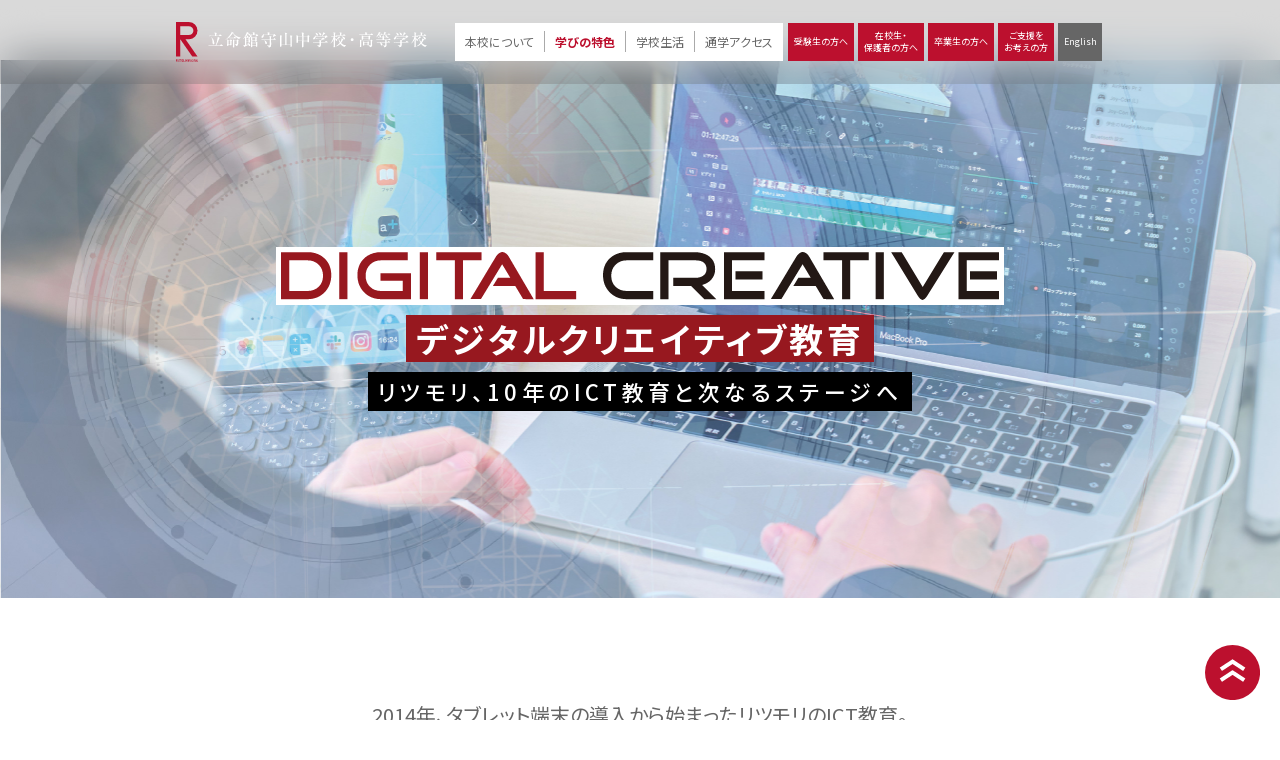

--- FILE ---
content_type: text/html; charset=UTF-8
request_url: https://www.mrc.ritsumei.ac.jp/education/digitalcreative/
body_size: 9744
content:
<!DOCTYPE html>
<html lang="ja">
<head>
  <meta charset="UTF-8">
  <meta http-equiv="X-UA-Compatible" content="IE=edge">
  <meta name="viewport" content="width=device-width, initial-scale=1.0">
  <link rel="stylesheet" href="/css/lity.min.css">
  <link rel="stylesheet" href="/css/style.css?date=20230327-102610">
  <link rel="stylesheet" type="text/css" href="//cdn.jsdelivr.net/npm/slick-carousel@1.8.1/slick/slick.css">
  <link rel="stylesheet" href="https://cdnjs.cloudflare.com/ajax/libs/font-awesome/6.5.1/css/all.min.css" type="text/css" />
  <title>Digital Creative デジタルクリエイティブ教育 &#8211; 立命館守山中学校・高等学校</title>
<meta name='robots' content='max-image-preview:large' />
<link rel="alternate" title="oEmbed (JSON)" type="application/json+oembed" href="https://www.mrc.ritsumei.ac.jp/wp-json/oembed/1.0/embed?url=https%3A%2F%2Fwww.mrc.ritsumei.ac.jp%2Feducation%2Fdigitalcreative%2F" />
<link rel="alternate" title="oEmbed (XML)" type="text/xml+oembed" href="https://www.mrc.ritsumei.ac.jp/wp-json/oembed/1.0/embed?url=https%3A%2F%2Fwww.mrc.ritsumei.ac.jp%2Feducation%2Fdigitalcreative%2F&#038;format=xml" />
<style id='wp-img-auto-sizes-contain-inline-css' type='text/css'>
img:is([sizes=auto i],[sizes^="auto," i]){contain-intrinsic-size:3000px 1500px}
/*# sourceURL=wp-img-auto-sizes-contain-inline-css */
</style>
<style id='wp-block-library-inline-css' type='text/css'>
:root{--wp-block-synced-color:#7a00df;--wp-block-synced-color--rgb:122,0,223;--wp-bound-block-color:var(--wp-block-synced-color);--wp-editor-canvas-background:#ddd;--wp-admin-theme-color:#007cba;--wp-admin-theme-color--rgb:0,124,186;--wp-admin-theme-color-darker-10:#006ba1;--wp-admin-theme-color-darker-10--rgb:0,107,160.5;--wp-admin-theme-color-darker-20:#005a87;--wp-admin-theme-color-darker-20--rgb:0,90,135;--wp-admin-border-width-focus:2px}@media (min-resolution:192dpi){:root{--wp-admin-border-width-focus:1.5px}}.wp-element-button{cursor:pointer}:root .has-very-light-gray-background-color{background-color:#eee}:root .has-very-dark-gray-background-color{background-color:#313131}:root .has-very-light-gray-color{color:#eee}:root .has-very-dark-gray-color{color:#313131}:root .has-vivid-green-cyan-to-vivid-cyan-blue-gradient-background{background:linear-gradient(135deg,#00d084,#0693e3)}:root .has-purple-crush-gradient-background{background:linear-gradient(135deg,#34e2e4,#4721fb 50%,#ab1dfe)}:root .has-hazy-dawn-gradient-background{background:linear-gradient(135deg,#faaca8,#dad0ec)}:root .has-subdued-olive-gradient-background{background:linear-gradient(135deg,#fafae1,#67a671)}:root .has-atomic-cream-gradient-background{background:linear-gradient(135deg,#fdd79a,#004a59)}:root .has-nightshade-gradient-background{background:linear-gradient(135deg,#330968,#31cdcf)}:root .has-midnight-gradient-background{background:linear-gradient(135deg,#020381,#2874fc)}:root{--wp--preset--font-size--normal:16px;--wp--preset--font-size--huge:42px}.has-regular-font-size{font-size:1em}.has-larger-font-size{font-size:2.625em}.has-normal-font-size{font-size:var(--wp--preset--font-size--normal)}.has-huge-font-size{font-size:var(--wp--preset--font-size--huge)}.has-text-align-center{text-align:center}.has-text-align-left{text-align:left}.has-text-align-right{text-align:right}.has-fit-text{white-space:nowrap!important}#end-resizable-editor-section{display:none}.aligncenter{clear:both}.items-justified-left{justify-content:flex-start}.items-justified-center{justify-content:center}.items-justified-right{justify-content:flex-end}.items-justified-space-between{justify-content:space-between}.screen-reader-text{border:0;clip-path:inset(50%);height:1px;margin:-1px;overflow:hidden;padding:0;position:absolute;width:1px;word-wrap:normal!important}.screen-reader-text:focus{background-color:#ddd;clip-path:none;color:#444;display:block;font-size:1em;height:auto;left:5px;line-height:normal;padding:15px 23px 14px;text-decoration:none;top:5px;width:auto;z-index:100000}html :where(.has-border-color){border-style:solid}html :where([style*=border-top-color]){border-top-style:solid}html :where([style*=border-right-color]){border-right-style:solid}html :where([style*=border-bottom-color]){border-bottom-style:solid}html :where([style*=border-left-color]){border-left-style:solid}html :where([style*=border-width]){border-style:solid}html :where([style*=border-top-width]){border-top-style:solid}html :where([style*=border-right-width]){border-right-style:solid}html :where([style*=border-bottom-width]){border-bottom-style:solid}html :where([style*=border-left-width]){border-left-style:solid}html :where(img[class*=wp-image-]){height:auto;max-width:100%}:where(figure){margin:0 0 1em}html :where(.is-position-sticky){--wp-admin--admin-bar--position-offset:var(--wp-admin--admin-bar--height,0px)}@media screen and (max-width:600px){html :where(.is-position-sticky){--wp-admin--admin-bar--position-offset:0px}}

/*# sourceURL=wp-block-library-inline-css */
</style><style id='global-styles-inline-css' type='text/css'>
:root{--wp--preset--aspect-ratio--square: 1;--wp--preset--aspect-ratio--4-3: 4/3;--wp--preset--aspect-ratio--3-4: 3/4;--wp--preset--aspect-ratio--3-2: 3/2;--wp--preset--aspect-ratio--2-3: 2/3;--wp--preset--aspect-ratio--16-9: 16/9;--wp--preset--aspect-ratio--9-16: 9/16;--wp--preset--color--black: #000000;--wp--preset--color--cyan-bluish-gray: #abb8c3;--wp--preset--color--white: #ffffff;--wp--preset--color--pale-pink: #f78da7;--wp--preset--color--vivid-red: #cf2e2e;--wp--preset--color--luminous-vivid-orange: #ff6900;--wp--preset--color--luminous-vivid-amber: #fcb900;--wp--preset--color--light-green-cyan: #7bdcb5;--wp--preset--color--vivid-green-cyan: #00d084;--wp--preset--color--pale-cyan-blue: #8ed1fc;--wp--preset--color--vivid-cyan-blue: #0693e3;--wp--preset--color--vivid-purple: #9b51e0;--wp--preset--gradient--vivid-cyan-blue-to-vivid-purple: linear-gradient(135deg,rgb(6,147,227) 0%,rgb(155,81,224) 100%);--wp--preset--gradient--light-green-cyan-to-vivid-green-cyan: linear-gradient(135deg,rgb(122,220,180) 0%,rgb(0,208,130) 100%);--wp--preset--gradient--luminous-vivid-amber-to-luminous-vivid-orange: linear-gradient(135deg,rgb(252,185,0) 0%,rgb(255,105,0) 100%);--wp--preset--gradient--luminous-vivid-orange-to-vivid-red: linear-gradient(135deg,rgb(255,105,0) 0%,rgb(207,46,46) 100%);--wp--preset--gradient--very-light-gray-to-cyan-bluish-gray: linear-gradient(135deg,rgb(238,238,238) 0%,rgb(169,184,195) 100%);--wp--preset--gradient--cool-to-warm-spectrum: linear-gradient(135deg,rgb(74,234,220) 0%,rgb(151,120,209) 20%,rgb(207,42,186) 40%,rgb(238,44,130) 60%,rgb(251,105,98) 80%,rgb(254,248,76) 100%);--wp--preset--gradient--blush-light-purple: linear-gradient(135deg,rgb(255,206,236) 0%,rgb(152,150,240) 100%);--wp--preset--gradient--blush-bordeaux: linear-gradient(135deg,rgb(254,205,165) 0%,rgb(254,45,45) 50%,rgb(107,0,62) 100%);--wp--preset--gradient--luminous-dusk: linear-gradient(135deg,rgb(255,203,112) 0%,rgb(199,81,192) 50%,rgb(65,88,208) 100%);--wp--preset--gradient--pale-ocean: linear-gradient(135deg,rgb(255,245,203) 0%,rgb(182,227,212) 50%,rgb(51,167,181) 100%);--wp--preset--gradient--electric-grass: linear-gradient(135deg,rgb(202,248,128) 0%,rgb(113,206,126) 100%);--wp--preset--gradient--midnight: linear-gradient(135deg,rgb(2,3,129) 0%,rgb(40,116,252) 100%);--wp--preset--font-size--small: 13px;--wp--preset--font-size--medium: 20px;--wp--preset--font-size--large: 36px;--wp--preset--font-size--x-large: 42px;--wp--preset--spacing--20: 0.44rem;--wp--preset--spacing--30: 0.67rem;--wp--preset--spacing--40: 1rem;--wp--preset--spacing--50: 1.5rem;--wp--preset--spacing--60: 2.25rem;--wp--preset--spacing--70: 3.38rem;--wp--preset--spacing--80: 5.06rem;--wp--preset--shadow--natural: 6px 6px 9px rgba(0, 0, 0, 0.2);--wp--preset--shadow--deep: 12px 12px 50px rgba(0, 0, 0, 0.4);--wp--preset--shadow--sharp: 6px 6px 0px rgba(0, 0, 0, 0.2);--wp--preset--shadow--outlined: 6px 6px 0px -3px rgb(255, 255, 255), 6px 6px rgb(0, 0, 0);--wp--preset--shadow--crisp: 6px 6px 0px rgb(0, 0, 0);}:where(.is-layout-flex){gap: 0.5em;}:where(.is-layout-grid){gap: 0.5em;}body .is-layout-flex{display: flex;}.is-layout-flex{flex-wrap: wrap;align-items: center;}.is-layout-flex > :is(*, div){margin: 0;}body .is-layout-grid{display: grid;}.is-layout-grid > :is(*, div){margin: 0;}:where(.wp-block-columns.is-layout-flex){gap: 2em;}:where(.wp-block-columns.is-layout-grid){gap: 2em;}:where(.wp-block-post-template.is-layout-flex){gap: 1.25em;}:where(.wp-block-post-template.is-layout-grid){gap: 1.25em;}.has-black-color{color: var(--wp--preset--color--black) !important;}.has-cyan-bluish-gray-color{color: var(--wp--preset--color--cyan-bluish-gray) !important;}.has-white-color{color: var(--wp--preset--color--white) !important;}.has-pale-pink-color{color: var(--wp--preset--color--pale-pink) !important;}.has-vivid-red-color{color: var(--wp--preset--color--vivid-red) !important;}.has-luminous-vivid-orange-color{color: var(--wp--preset--color--luminous-vivid-orange) !important;}.has-luminous-vivid-amber-color{color: var(--wp--preset--color--luminous-vivid-amber) !important;}.has-light-green-cyan-color{color: var(--wp--preset--color--light-green-cyan) !important;}.has-vivid-green-cyan-color{color: var(--wp--preset--color--vivid-green-cyan) !important;}.has-pale-cyan-blue-color{color: var(--wp--preset--color--pale-cyan-blue) !important;}.has-vivid-cyan-blue-color{color: var(--wp--preset--color--vivid-cyan-blue) !important;}.has-vivid-purple-color{color: var(--wp--preset--color--vivid-purple) !important;}.has-black-background-color{background-color: var(--wp--preset--color--black) !important;}.has-cyan-bluish-gray-background-color{background-color: var(--wp--preset--color--cyan-bluish-gray) !important;}.has-white-background-color{background-color: var(--wp--preset--color--white) !important;}.has-pale-pink-background-color{background-color: var(--wp--preset--color--pale-pink) !important;}.has-vivid-red-background-color{background-color: var(--wp--preset--color--vivid-red) !important;}.has-luminous-vivid-orange-background-color{background-color: var(--wp--preset--color--luminous-vivid-orange) !important;}.has-luminous-vivid-amber-background-color{background-color: var(--wp--preset--color--luminous-vivid-amber) !important;}.has-light-green-cyan-background-color{background-color: var(--wp--preset--color--light-green-cyan) !important;}.has-vivid-green-cyan-background-color{background-color: var(--wp--preset--color--vivid-green-cyan) !important;}.has-pale-cyan-blue-background-color{background-color: var(--wp--preset--color--pale-cyan-blue) !important;}.has-vivid-cyan-blue-background-color{background-color: var(--wp--preset--color--vivid-cyan-blue) !important;}.has-vivid-purple-background-color{background-color: var(--wp--preset--color--vivid-purple) !important;}.has-black-border-color{border-color: var(--wp--preset--color--black) !important;}.has-cyan-bluish-gray-border-color{border-color: var(--wp--preset--color--cyan-bluish-gray) !important;}.has-white-border-color{border-color: var(--wp--preset--color--white) !important;}.has-pale-pink-border-color{border-color: var(--wp--preset--color--pale-pink) !important;}.has-vivid-red-border-color{border-color: var(--wp--preset--color--vivid-red) !important;}.has-luminous-vivid-orange-border-color{border-color: var(--wp--preset--color--luminous-vivid-orange) !important;}.has-luminous-vivid-amber-border-color{border-color: var(--wp--preset--color--luminous-vivid-amber) !important;}.has-light-green-cyan-border-color{border-color: var(--wp--preset--color--light-green-cyan) !important;}.has-vivid-green-cyan-border-color{border-color: var(--wp--preset--color--vivid-green-cyan) !important;}.has-pale-cyan-blue-border-color{border-color: var(--wp--preset--color--pale-cyan-blue) !important;}.has-vivid-cyan-blue-border-color{border-color: var(--wp--preset--color--vivid-cyan-blue) !important;}.has-vivid-purple-border-color{border-color: var(--wp--preset--color--vivid-purple) !important;}.has-vivid-cyan-blue-to-vivid-purple-gradient-background{background: var(--wp--preset--gradient--vivid-cyan-blue-to-vivid-purple) !important;}.has-light-green-cyan-to-vivid-green-cyan-gradient-background{background: var(--wp--preset--gradient--light-green-cyan-to-vivid-green-cyan) !important;}.has-luminous-vivid-amber-to-luminous-vivid-orange-gradient-background{background: var(--wp--preset--gradient--luminous-vivid-amber-to-luminous-vivid-orange) !important;}.has-luminous-vivid-orange-to-vivid-red-gradient-background{background: var(--wp--preset--gradient--luminous-vivid-orange-to-vivid-red) !important;}.has-very-light-gray-to-cyan-bluish-gray-gradient-background{background: var(--wp--preset--gradient--very-light-gray-to-cyan-bluish-gray) !important;}.has-cool-to-warm-spectrum-gradient-background{background: var(--wp--preset--gradient--cool-to-warm-spectrum) !important;}.has-blush-light-purple-gradient-background{background: var(--wp--preset--gradient--blush-light-purple) !important;}.has-blush-bordeaux-gradient-background{background: var(--wp--preset--gradient--blush-bordeaux) !important;}.has-luminous-dusk-gradient-background{background: var(--wp--preset--gradient--luminous-dusk) !important;}.has-pale-ocean-gradient-background{background: var(--wp--preset--gradient--pale-ocean) !important;}.has-electric-grass-gradient-background{background: var(--wp--preset--gradient--electric-grass) !important;}.has-midnight-gradient-background{background: var(--wp--preset--gradient--midnight) !important;}.has-small-font-size{font-size: var(--wp--preset--font-size--small) !important;}.has-medium-font-size{font-size: var(--wp--preset--font-size--medium) !important;}.has-large-font-size{font-size: var(--wp--preset--font-size--large) !important;}.has-x-large-font-size{font-size: var(--wp--preset--font-size--x-large) !important;}
/*# sourceURL=global-styles-inline-css */
</style>

<style id='classic-theme-styles-inline-css' type='text/css'>
/*! This file is auto-generated */
.wp-block-button__link{color:#fff;background-color:#32373c;border-radius:9999px;box-shadow:none;text-decoration:none;padding:calc(.667em + 2px) calc(1.333em + 2px);font-size:1.125em}.wp-block-file__button{background:#32373c;color:#fff;text-decoration:none}
/*# sourceURL=/wp-includes/css/classic-themes.min.css */
</style>
<link rel='stylesheet' id='wp-pagenavi-css' href='https://www.mrc.ritsumei.ac.jp/wp-content/plugins/wp-pagenavi/pagenavi-css.css?ver=2.70' type='text/css' media='all' />
<script type="text/javascript" src="https://www.mrc.ritsumei.ac.jp/wp-includes/js/jquery/jquery.min.js?ver=3.7.1" id="jquery-core-js"></script>
<link rel="https://api.w.org/" href="https://www.mrc.ritsumei.ac.jp/wp-json/" /><link rel="alternate" title="JSON" type="application/json" href="https://www.mrc.ritsumei.ac.jp/wp-json/wp/v2/pages/68198" /><link rel="canonical" href="https://www.mrc.ritsumei.ac.jp/education/digitalcreative/" />
  
<!-- Global site tag (gtag.js) - Google Analytics -->
<script async src="https://www.googletagmanager.com/gtag/js?id=G-47QD5DFJMT"></script>
<script>
window.dataLayer = window.dataLayer || [];
function gtag(){dataLayer.push(arguments);}
gtag('js', new Date());

gtag('config', 'G-47QD5DFJMT');
</script>
<style>
	.post-type-archive-event_admission main #page-body .container .event-list .event-item .event-item__meta th, .single-event_admission main #page-body .container .event-list .event-item .event-item__meta th {
		width: 24%;
		text-align:center;
	}
	.post-type-archive-event_admission main #page-body .container .event-list .event-item .event-item__meta td, .single-event_admission main #page-body .container .event-list .event-item .event-item__meta td {
		width: 75%;
	}
  p.event_submit {
    margin-bottom: 0.5rem;
  }
  p.event_submit:last-of-type {
    margin-bottom: 0;
  }
</style>
</head>
<body data-rsssl=1  class="wp-singular page-template page-template-page-specialpage page-template-page-specialpage-php page page-id-68198 page-parent page-child parent-pageid-325 wp-theme-ritsumori special_page digitalcreative education-child">
  <header></header>
  <main>
                    <!-- Added by Post/Page Specific Custom Code plugin, thank you for using! -->
<style>@import url('/css/digitalcreative.css');</style>
<section id="page-header">
  <img decoding="async" src="/img/digitalcreative/mv_sp.jpg" class="for_sp bg" alt="" />
  <img decoding="async" src="/img/digitalcreative/mv_pc.jpg" class="for_pc bg" alt="" />
  <div class="page-title">
    <h1>
      <img decoding="async" src="/img/digitalcreative/h1_pc.svg" alt="Digital Creative">
    </h1>
    <p class="subtitle">デジタルクリエイティブ教育</p>
    <p class="lead">リツモリ、10年のICT教育と次なるステージへ</p>
  </div>
</section>
<section id="intro">
  <div class="container">
    <p class="lead">2014年、タブレット端末の導入から始まったリツモリのICT教育。<br> 以来10年、さまざまな試行錯誤を繰り返しながら指導方法を模索し、教育環境を整備してきました。<br class="for_pc"> その間、校外の状況も大きく変化しました。<br class="for_pc"> テクノロジーは目覚ましい発展を遂げ、DXも推進されつつある現在、<br class="for_pc"> ICT技術はもはや必須スキルの一つであると言えます。<br> そのような中、リツモリのICT教育は次のステージへと進みます。<br class="for_pc"> より高度な創造性を育むデジタルクリエイティブ教育。<br class="for_pc"> その目指す先は――― </p>
    <ul id="anker-list">
      <li>
        <a class="current">
          <p class="img"><span>Part.1</span><img decoding="async" src="/img/digitalcreative/part1_img01_sp.jpg" alt=""></p>
          <p class="title">「生徒主体の学びに変えたい」、ICT教育でめざしたもの</p>
        </a>
      </li>
      <li>
        <a href="part2/">
          <p class="img"><span>Part.2</span><img decoding="async" src="/img/digitalcreative/part2_img01_sp.jpg" alt=""></p>
          <p class="title">「個別最適な学び」と「1人2台環境」でICT教育を次の段階へ</p>
        </a>
      </li>
      <li>
        <a href="part3/">
          <p class="img"><span>Part.3</span><img decoding="async" src="/img/digitalcreative/part3_img01_sp.jpg" alt=""></p>
          <p class="title">ICT教育から見えた、<br class="for_sp">リツモリが大切にしたいもの</p>
        </a>
      </li>
    </ul>
  </div>
</section>
<section id="page-body">
  <h2>
    <span class="num">Part.<strong>1</strong></span> 「生徒主体の学びに変えたい」、<br>ICT教育でめざしたもの
  </h2>
  <div class="container">
    <p class="lead">今ではすっかり定着した学習におけるタブレット端末の活用。<br class="for_pc">リツモリが取り組みを始めた当初はまだまだ実践校も少なく、<br class="for_pc">ICT活用は挑戦と試行錯誤の連続でした。<br class="for_pc">それから10年。今は日本の教育も変わり、<br class="for_pc">リツモリも次なるステージへ進化する時がきています。</p>
    <p class="img"><img decoding="async" src="/img/digitalcreative/part1_img01_sp.jpg" alt=""></p>
    <h3>求められる資質・能力が<br class="for_sp">変わったから学びも変わる</h3>
    <p>リツモリでは2014年に1人1台のタブレット端末を導入し、ICT教育をスタートしました。当時は生徒がタブレット端末を学習で活用するケースはめずらしく、リツモリの取り組みも非常に先進的なものでした。</p>
    <p> あれから10年。リツモリではその間に、校内のネットワーク環境や教室のICT環境を整備。また学習で使用するデジタル教材や教育アプリなども充実させ、生徒や教師の学びの選択肢を広げていきました。コロナ禍のときは教室にマイクやカメラを設置し、オンライン授業はもちろん、ハイブリッド授業も可能な教室へと時代の変化に合わせて学習環境の充実に取り組んできました。</p>
    <p class="img"><img decoding="async" src="/img/digitalcreative/part1_img02_sp.jpg" alt=""></p>
    <p>このように早くからタブレット端末を導入し、ICT環境整備を進めてきた根底にあるのは「既存の学びを変えたい」「生徒主体の学びをつくりたい」という教育への想いです。</p>
    <p>社会はすでにAI（人工知能）やロボットなどテクノロジーが進化し、さまざま分野やサービスに浸透しました。生徒たちは将来、どんな仕事に就こうとも、どんな暮らしをしようとも、テクノロジーとの関わりを避けて通れません。このような社会を生きる生徒たちにとって自分の人生を豊かにし、自己実現を叶えるうえでITスキルはもはや必須です。</p>
    <p>また、将来の予測が困難な「VUCA時代※」になり、生徒たちが求められる資質・能力も変わってきました。正解がひとつとは限らない問題にどのように向き合い、自分で考えて判断し、他者と協働しながら課題解決したり、新たな価値を創造したりするのか。イノベーティブ、クリエイティブな発想を持って、失敗を恐れずにチャレンジできるか。まさに「GAME CHANGER」が求められています。</p>
    <p>こうした能力やマインドを学校で育てるためにはどのような学びが必要か。リツモリは教師主導の学びから生徒主体の学びに変えていくことが欠かせないと考え、2014年、従来の学びを大きく変換させるためにタブレット端末を導入したのです。</p>
    <p class="note">※Volatility（変動性）、Uncertainty（不確実性）、Complexity（複雑性）、Ambiguity（曖昧性）の頭文字をとった造語。<br class="for_pc">未来の予測が難しくなる状況を意味する</p>
    <p class="img"><img decoding="async" src="/img/digitalcreative/part1_img03_sp.jpg" alt=""></p>
    <h3>学びの選択肢を広げ、<br class="for_sp">生徒の活躍の場が増えた</h3>
    <p>とはいえ、モノを入れたからと言ってすぐに学びが変わるわけではありません。当時はまだ教師も生徒もICT活用に慣れておらず、毎日が挑戦と試行錯誤の連続でした。</p>
    <p>しかし、10年のICT教育でリツモリの学びも変わってきました。連絡や情報共有は紙からデジタルへ移行し、クラウドを活用していつでもどこでも生徒が学べるようになりました。また動画などのデジタル教材や生徒一人ひとりの習熟度に合わせたアダプティブ・ラーニングも取り入れ、個別学習の選択肢も広がっています。</p>
    <p>タブレット端末によって生徒が写真や動画、イラストなどを活用し、表現豊かにアウトプットできるようになったのも大きな学びの変化です。生徒同士の意見共有や共同編集もICTでスムーズにできるようになり、話し合い、教え合いなどの協働的な学びが増えました。さらに学校行事などでも、ICTを活用して主体的に活動する生徒の姿が多く見られるように。生徒たちの多様な個性が発揮され、教師も生徒にさまざまな活躍の場を与えられるようになりました。</p>
    <p class="img"><img decoding="async" src="/img/digitalcreative/part1_img04_sp.jpg" alt=""></p>
    <div class="interview">
      <h3>Interview</h3>
      <div class="interview-head">
        <p class="name">音楽教諭<br>坂元美友先生</p>
        <p class="photo"><img decoding="async" src="/img/digitalcreative/part1_interview01_sp.jpg" alt=""></p>
      </div>
      <div class="interview-body">
        <p>タブレット端末は、演奏の録音や練習計画の共有に使ったり、「GarageBand」や「Chrome Music Lab」というアプリを使って簡単な作曲したりもしています。授業では、楽譜を読むことや本物の楽器に触れることも大切にしていますが、楽譜を読むのが苦手な生徒もICTを活用することで作曲を楽しめるのがいいですね。自分の興味を広げたり、音楽を楽しいと思ったり、生徒が「先生、作ってみたよ。聞いて」と曲を持って来てくれたとき、授業以外の創作活動にもつながっていて嬉しく思います。</p>
      </div>
    </div>
    <h3>リツモリの外に目を向けると…<br class="for_sp">日本の教育が変わり始めた</h3>
    <p>このように2014年からICT教育に取り組んできたリツモリですが、一方で、学校の外に目を向けると、この数年で日本の教育も大きく変わっています。</p>
    <p class="img"><img decoding="async" src="/img/digitalcreative/part1_img05_sp.jpg" alt=""></p>
    <p>2020年には文部科学省が「GIGAスクール構想」を実施し、日本全国すべての小中学校に1人1台のタブレット端末と大容量高速ネットワーク環境を整備しました。地域や学校によって取り組みの違いはありますが、今や、どこの小中学校でもタブレット端末を使って学ぶことが当たり前になっています。</p>
    <p>また、小学校では2020年度にプログラミング教育が必修化されたほか、中学校では2021年度に技術家庭科で学ぶプログラミグの学習内容が拡充。さらに高校では2022年度から「情報Ⅰ」が導入され、日本全国すべての高校生がプログラミングを学ぶことが必修化されました。2025年の大学入学共通テストからは「情報Ｉ」が試験科目に追加され、情報教育の重要度はますます高まっています。</p>
    <p>それだけではありません。今後はAI教材を活用した個別学習やタブレット端末によって得られた個々の学習データを学びに生かす「教育データ利活用」の動きも活発化していくと言われており、ICT教育はますます進化していくでしょう。まさに日本全体で教育DX（デジタル・トランスフォーメーション）が加速し始めており、リツモリの学びもこうした状況を踏まえて、さらなる学びのアップデートが必要です。</p>
    <div class="next-link">
      <a href="part2">Part.2 へ</a>
    </div>
    <div class="ext">
      <h3>デジタルの活用で、<br>今あるべき学校教育の姿を追求する</h3>
      <p>
        <a href="https://www.mrc.ritsumei.ac.jp/education/online_oncampus/">
          <img decoding="async" src="/img/digitalcreative/button_link_oxo_sp.svg" class="for_sp" alt="" />
          <img decoding="async" src="/img/digitalcreative/button_link_oxo_pc.svg" class="for_pc" alt="" />
        </a>
      </p>
      <h3>デジタルで学び方が変わる</h3>
      <p>
        <a href="https://www.mrc.ritsumei.ac.jp/education/ai/">
          <img decoding="async" src="/img/digitalcreative/button_link_ai_sp.svg" class="for_sp" alt="" />
          <img decoding="async" src="/img/digitalcreative/button_link_ai_pc.svg" class="for_pc" alt="" />
        </a>
      </p>
    </div>
  </div>
</section>
</main>
  <footer></footer>
  <script src="/js/jquery-3.6.0.min.js"></script>
  <script src="https://unpkg.com/masonry-layout@4/dist/masonry.pkgd.min.js"></script>
  <script src="https://unpkg.com/aos@2.3.1/dist/aos.js"></script>
  <script type="text/javascript" src="//cdn.jsdelivr.net/npm/slick-carousel@1.8.1/slick/slick.min.js"></script>
  <script src="/js/lity.min.js"></script>
  <script src="/js/base.js"></script>
  <script src="https://cdnjs.cloudflare.com/ajax/libs/particles.js/2.0.0/particles.min.js"></script>
  <script>
    $('.photoArea img').on('click', function(){
      var img_tag = "<img src='" + $(this).attr("src") + "' />";
      lity(img_tag);
    });
    $(window).on('load', function(){
        $('img[src*="ytimg"]').each(function () {
          var $this = $(this);
          var src = $this.attr('src');
          var imageObj = new Image();
          imageObj.src = src;
          var w = imageObj.width;
          console.log('w='+w);
          if(w < 1000){
            src = src.replace('maxresdefault', 'mqdefault');
            $this.attr('src', src);
          }
        });
      });
  </script>
  <script type="speculationrules">
{"prefetch":[{"source":"document","where":{"and":[{"href_matches":"/*"},{"not":{"href_matches":["/wp-*.php","/wp-admin/*","/wp-content/uploads/*","/wp-content/*","/wp-content/plugins/*","/wp-content/themes/ritsumori/*","/*\\?(.+)"]}},{"not":{"selector_matches":"a[rel~=\"nofollow\"]"}},{"not":{"selector_matches":".no-prefetch, .no-prefetch a"}}]},"eagerness":"conservative"}]}
</script>
<!-- User Heat Tag -->
<script type="text/javascript">
(function(add, cla){window['UserHeatTag']=cla;window[cla]=window[cla]||function(){(window[cla].q=window[cla].q||[]).push(arguments)},window[cla].l=1*new Date();var ul=document.createElement('script');var tag = document.getElementsByTagName('script')[0];ul.async=1;ul.src=add;tag.parentNode.insertBefore(ul,tag);})('//uh.nakanohito.jp/uhj2/uh.js', '_uhtracker');_uhtracker({id:'uhLYTdE70a'});
</script>
<!-- End User Heat Tag --><script type="text/javascript"></script></body>
</html>


--- FILE ---
content_type: text/html; charset=UTF-8
request_url: https://www.mrc.ritsumei.ac.jp/footer/?_=1769036650020
body_size: 3314
content:
              <div id="footer_toggle" class="for_sp"></div>
<div class="container for_sp">
<div id="footer_nav01">
<ul>
 	<li>
<h3><a href="/category/topics/">News&amp;Topics</a></h3>
</li>
 	<li>
<h3><a href="/game_changer/">今、リツモリが<br class="for_sp" />考えていること</a></h3>
<h4><a href="/blog-principal/">Blog 校長独言</a></h4>
</li>
 	<li>
<h3><a>学びの特色</a></h3>
<h4><a>What to Learn</a></h4>
<h5><a href="/education/research/">リツモリは超・探究</a></h5>
<h5><a href="/education/global/">グローバルに学ぼう</a></h5>
<h5><a href="/education/science/">リツモリのサイエンス教育</a></h5>
<h5><a href="/education/digitalcreative/">リツモリのデジタルクリエイティブ教育教育</a></h5>
<h4>How to Learn</h4>
<h5><a href="/r-style/">R-Style</a></h5>
<h5><a href="/education/online_oncampus/">Online × On campus</a></h5>
<h5><a href="/education/ai/">個別最適化学習</a></h5>
<h5><a href="/education/junior/">中学校の学び<br class="for_sp" />（カリキュラム含む）</a></h5>
<h5><a href="/education/high/">高等学校の学び</a></h5>
</li>
 	<li>
<h3><a>本校について</a></h3>
<ul>
 	<li><a href="/introduce/greeting/">学校代表挨拶</a></li>
 	<li><a href="/introduce/info/">学校基本情報</a></li>
 	<li><a href="/introduce/evaluation/">学校評価</a></li>
 	<li><a href="/introduce/origin/">立命館名称の由来 / 立命館憲章 / 論語述而の石碑</a></li>
 	<li><a href="/introduce/policy/">教育理念</a></li>
 	<li><a href="/introduce/history/">沿革</a></li>
 	<li><a href="/introduce/movie/">動画で見る立命館守山</a></li>
</ul>
</li>
</ul>
<ul>
 	<li>
<h3><a>学校生活</a></h3>
<h4>Ritsumori life</h4>
<h5><a href="/life/snap/">Ritsumori Snap（制服紹介）</a></h5>
<h5><a href="/life/day/">Ritsumori Days</a></h5>
<h5><a href="/life/where/">リツモリはどこにある？</a></h5>
<ul>
 	<li><a href="/campusmap/">キャンパスマップ</a></li>
 	<li><a href="/schedule/">学校行事と行事予定</a></li>
 	<li><a href="/life/club/">クラブ活動</a></li>
 	<li><a href="/life/seitokai/">生徒会</a></li>
 	<li><a href="/life/library/">図書館</a></li>
 	<li><a href="/rpg/">あなたの成長を支えるバショ&amp;ヒト<br>（保健室/オルバ/SC /SSW）</a></li>
 	<li><a href="/education/future/">中高6年間の進路指導と<br class="for_sp" />キャリア教育</a></li>
</ul>
</li>
 	<li>
<h3><a href="/admission/">入試情報</a></h3>
<h4>中学校</h4>
<ul>
 	<li><a href="/admission/#junior">詳細</a></li>
 	<li><a href="https://www.mrc.ritsumei.ac.jp/wp-content/uploads/2025/05/rm_jr_databook26.pdf" target="_blank" rel="noopener">データリーフレット</a></li>
 	<li><a href="/admission/junior/past-exam/">入試過去問題</a></li>
 	<li><a href="/admission/junior/past-pretest/">プレテスト過去問題</a></li>
</ul>
<h4>高等学校</h4>
<ul>
 	<li><a href="/admission/#high">詳細</a></li>
 	<li><a href="https://www.mrc.ritsumei.ac.jp/wp-content/uploads/2025/05/rm_sr_databook26.pdf" target="_blank" rel="noopener">データリーフレット</a></li>
 	<li><a href="/admission/high/past-exam/">入試過去問題</a></li>
</ul>
<h4>帰国入試 / 編入試験</h4>
<ul>
 	<li><a href="/admission/#kikoku">詳細</a></li>
 	<li><a href="/admission/return/consultation/">帰国生相談窓口</a></li>
</ul>
<h4>入試に関するNEWS</h4>
<ul>
 	<li><a href="/category/news_adm/">NEWS一覧</a></li>
 	<li><a href="/event_admission/">入試<br class="for_sp" />Event Information</a></li>
 	<li><a href="/admission/request/">資料請求</a></li>
</ul>
</li>
</ul>
</div>
<div id="footer_nav02">
<ul>
 	<li>
<h3>受験生の方へ</h3>
<ul>
 	<li><a href="/admission/">受験生の方へ</a></li>
</ul>
</li>
</ul>
<ul>
 	<li>
<h3>卒業生の方へ</h3>
<ul>
 	<li><a href="/graduate/certificate/">証明書発行手続き</a></li>
 	<li><a href="https://sanaekai.org/" target="_blank" rel="noopener">早苗会 <i class="fas fa-external-link-alt"></i></a></li>
</ul>
</li>
</ul>
<ul>
 	<li>
<h3>生徒・保護者の方へ</h3>
<ul>
 	<li><a href="/family/info/">各種インフォメーション</a></li>
 	<li><a href="/family/cancellations/">休校規定</a></li>
 	<li><a href="/family/scholarship/">奨学金制度のご案内</a></li>
 	<li><a href="https://ritsumoripta.org/">中学校・高等学校PTA <i class="fas fa-external-link-alt"></i></a></li>
 	<li><a href="/wp-content/uploads/2025/02/2025guide_j.pdf" target="_blank" rel="noopener">学校生活ガイド（PDF）・中学 <i class="fas fa-file-pdf"></i></a></li>
 	<li><a href="/wp-content/uploads/2025/02/2025guide_h.pdf" target="_blank" rel="noopener">学校生活ガイド（PDF）・高校 <i class="fas fa-file-pdf"></i></a></li>
 	<li><a href="/wp-content/uploads/2025/04/syllabus_2025j.pdf" target="_blank" rel="noopener">シラバス（中学）<i class="fas fa-file-pdf"></i></a></li>
 	<li><a href="/wp-content/uploads/2025/04/syllabus_2025h.pdf" target="_blank" rel="noopener">シラバス（高校）<i class="fas fa-file-pdf"></i></a></li>
</ul>
</li>
</ul>
<ul>
 	<li>
<h3>ご支援をお考えの方</h3>
<h4>寄付を申し込む</h4>
<ul>
 	<li><a href="https://fundexapp.jp/ritsumei_mrc/exp/explanation.htm" target="_blank" rel="noopener">立命館守山中学校・高等学校 ご寄付申込のご案内 <i class="fas fa-external-link-alt"></i></a></li>
 	<li><a href="/wp-content/uploads/2023/11/23giving_furusato.pdf" target="_blank" rel="noopener">ふるさと納税のご案内 <i class="fas fa-file-pdf"></i></a></li>
</ul>
</li>
</ul>
</div>
<div id="footer_nav03">
<ul>
 	<li><a href="/link/">LINK</a></li>
 	<li><a href="/life/where/">通学アクセス</a></li>
 	<li><a href="/en/" target="_blank" rel="noopener">English <i class="fas fa-external-link-alt"></i></a></li>
 	<li><a href="http://www.ritsumeikan-trust.jp/publicinfo/disclosure/moriyama/" target="_blank" rel="noopener">情報公開 <i class="fas fa-external-link-alt"></i></a></li>
 	<li><a href="/privacy/">個人情報保護方針</a></li>
 	<li><a href="/anti_bullying/">いじめ防止基本方針</a></li>
 	<li><a href="/policy_club/">クラブ活動運営方針</a></li>
 	<li class="lg"><a href="/wp-content/uploads/2025/04/FacultyAndStaffServiceGuidelinesForPublic2025.pdf" target="_blank" rel="noopener">教職員の服務に関するガイドライン</a></li>
 	<li class="lg"><a href="/regulations/">立命館守山中学校高等学校則等の諸規程</a></li>
</ul>
</div>
</div>

<!--↓↓↓　ここからPC用　↓↓↓-->

<div class="container for_pc">
<div id="footer_nav01_pc">
<ul>
 	<li>
<h3><a href="/category/topics/">News&amp;Topics</a></h3>
</li>
 	<li>
<h3><a href="/game_changer/">今、リツモリが<br class="for_sp" />考えていること</a></h3>
<h4><a href="/blog-principal/">Blog 校長独言</a></h4>
</li>
</ul>
<ul>
 	<li>
<h3><a>学びの特色</a></h3>
</li>
 	<li>
<h4><a>What to Learn</a></h4>
<h5><a href="/education/research/">リツモリは超・探究</a></h5>
<ul>
 	<li><a href="/education/research/class/">授業で学ぶ探究学習</a>
<ul>
 	<li><a href="/education/research/class/#thinking_design">Thinking Designって何?</a></li>
</ul>
</li>
 	<li><a href="/education/research/extra/">課外活動で探究活動</a>
<ul>
 	<li><a href="/education/research/extra/#topics">先輩達の課外活動レポート</a></li>
</ul>
</li>
 	<li><a href="/education/research/club/">クラブ活動を通して探究する</a>
<ul>
 	<li><a href="/education/research/club/#activities">僕らの探究in Club Activities</a></li>
</ul>
</li>
 	<li><a href="/education/research/event/">行事を通して探究する</a>
<ul>
 	<li><a href="/education/research/event/#asunaro">あすなろ祭ができるまで</a></li>
</ul>
</li>
</ul>
<h5><a href="/education/global/">グローバルに学ぼう</a></h5>
<h5><a href="/education/science/">リツモリのサイエンス教育</a></h5>
<ul>
 	<li><a href="/education/science/flow/">6年間/3年間の流れ
「ステップアップで
学的思考力を身につける」</a>
<ul>
 	<li><a href="/education/science/flow/sap/">SAP</a></li>
</ul>
</li>
</ul>
<h5><a href="/education/digitalcreative/">リツモリのデジタルクリエイティブ教育</a></h5>
</li>
 	<li>
<h4>How to Learn</h4>
<h5><a href="/r-style/">R-Style</a></h5>
<h5><a href="/education/online_oncampus/">Online × On campus</a></h5>
<h5><a href="/education/ai/">個別最適化学習</a></h5>
<h5><a href="/education/junior/">中学校の学び<br class="for_sp" />（カリキュラム含む）</a></h5>
<h5><a href="/education/high/">高等学校の学び</a></h5>
<ul>
 	<li><a href="/education/high/am/">アカデメイアコースについて
（カリキュラム含む）</a></li>
 	<li><a href="/education/high/gl/">グローバルコースについて
（カリキュラム含む）</a></li>
 	<li><a href="/education/high/ft/">フロンティアコースについて
（カリキュラム含む）</a></li>
</ul>
</li>
</ul>
<ul>
 	<li>
<h3><a>本校について</a></h3>
<ul>
 	<li><a href="/introduce/greeting/">学校代表挨拶</a></li>
 	<li><a href="/introduce/info/">学校基本情報</a></li>
 	<li><a href="/introduce/evaluation/">学校評価</a></li>
 	<li><a href="/introduce/origin/">立命館名称の由来 / 立命館憲章 / 論語述而の石碑</a></li>
 	<li><a href="/introduce/policy/">教育理念</a></li>
 	<li><a href="/introduce/history/">沿革</a></li>
 	<li><a href="/introduce/movie/">動画で見る立命館守山</a></li>
</ul>
</li>
 	<li>
<h3><a>学校生活</a></h3>
<h4>Ritsumori life</h4>
<h5><a href="/life/snap/">Ritsumori Snap（制服紹介）</a></h5>
<h5><a href="/life/day/">Ritsumori Days</a></h5>
<ul>
 	<li><a href="/life/day/jh/">中学校の1日</a></li>
 	<li><a href="/life/day/am/">高等学校
アカデメイアコースの1日</a></li>
 	<li><a href="/life/day/gl/">高等学校
グローバルコースの1日</a></li>
 	<li><a href="/life/day/ft/">高等学校
フロンティアコースの1日</a></li>
</ul>
<h5><a href="/life/where/">リツモリはどこにある？</a></h5>
<ul>
 	<li><a href="/campusmap/">キャンパスマップ</a></li>
 	<li><a href="/schedule/">学校行事と行事予定</a></li>
 	<li><a href="/life/club/">クラブ活動</a></li>
 	<li><a href="/life/seitokai/">生徒会</a></li>
 	<li><a href="/life/library/">図書館</a></li>
 	<li><a href="/rpg/">あなたの成長を支えるバショ&amp;ヒト<br>（保健室/オルバ/SC /SSW）</a></li>
</ul>
</li>
</ul>
<ul>
 	<li>
<h3><a href="/admission/">入試情報</a></h3>
<h4>中学校</h4>
<ul>
 	<li><a href="/admission/#junior">詳細</a></li>
 	<li><a href="https://www.mrc.ritsumei.ac.jp/wp-content/uploads/2025/05/rm_jr_databook26.pdf" target="_blank" rel="noopener">データリーフレット</a></li>
 	<li><a href="/admission/junior/past-exam/">入試過去問題</a></li>
 	<li><a href="/admission/junior/past-pretest/">プレテスト過去問題</a></li>
</ul>
<h4>高等学校</h4>
<ul>
 	<li><a href="/admission/#high">詳細</a></li>
 	<li><a href="https://www.mrc.ritsumei.ac.jp/wp-content/uploads/2025/05/rm_sr_databook26.pdf" target="_blank" rel="noopener">データリーフレット</a></li>
 	<li><a href="/admission/high/past-exam/">入試過去問題</a></li>
</ul>
<h4>帰国入試 / 編入試験</h4>
<ul>
 	<li><a href="/admission/#kikoku">詳細</a></li>
 	<li><a href="/admission/return/consultation/">帰国生相談窓口</a></li>
</ul>
<h4>入試に関するNEWS</h4>
<ul>
 	<li><a href="/category/news_adm/">NEWS一覧</a></li>
 	<li><a href="/event_admission/">入試<br class="for_sp" />Event Information</a></li>
 	<li><a href="/admission/request/">資料請求</a></li>
</ul>
</li>
</ul>
</div>
<div id="footer_nav02_pc">
<ul>
 	<li>
<h3>受験生の方へ</h3>
<ul>
 	<li><a href="/admission/">受験生の方へ</a></li>
</ul>
</li>
</ul>
<ul>
 	<li>
<h3>生徒・保護者の方へ</h3>
<ul>
 	<li><a href="/family/info/">各種インフォメーション</a></li>
 	<li><a href="/family/cancellations/">休校規定</a></li>
 	<li><a href="/family/scholarship/">奨学金制度のご案内</a></li>
 	<li><a href="https://ritsumoripta.org/" target="_blank" rel="noopener">中学校・高等学校PTA <i class="fas fa-external-link-alt"></i></a></li>
 	<li><a href="/wp-content/uploads/2025/02/2025guide_j.pdf" target="_blank" rel="noopener">学校生活ガイド（PDF）・中学 <i class="fas fa-file-pdf"></i></a></li>
 	<li><a href="/wp-content/uploads/2025/02/2025guide_h.pdf" target="_blank" rel="noopener">学校生活ガイド（PDF）・高校 <i class="fas fa-file-pdf"></i></a></li>
 	<li><a href="/wp-content/uploads/2025/04/syllabus_2025j.pdf" target="_blank" rel="noopener">シラバス（中学）<i class="fas fa-file-pdf"></i></a></li>
 	<li><a href="/wp-content/uploads/2025/04/syllabus_2025h.pdf" target="_blank" rel="noopener">シラバス（高校）<i class="fas fa-file-pdf"></i></a></li>
</ul>
</li>
</ul>
<ul>
 	<li>
<h3>卒業生の方へ</h3>
<ul>
 	<li><a href="/graduate/certificate/">証明書発行手続き</a></li>
 	<li><a href="https://sanaekai.org/" target="_blank" rel="noopener">早苗会 <i class="fas fa-external-link-alt"></i></a></li>
</ul>
</li>
</ul>
<ul>
 	<li>
<h3>ご支援をお考えの方</h3>
<h4>寄付を申し込む</h4>
<ul>
 	<li><a href="https://fundexapp.jp/ritsumei_mrc/exp/explanation.htm" target="_blank" rel="noopener">立命館守山中学校・高等学校 ご寄付申込のご案内 <i class="fas fa-external-link-alt"></i></a></li>
 	<li><a href="/wp-content/uploads/2023/11/23giving_furusato.pdf" target="_blank" rel="noopener">ふるさと納税のご案内 <i class="fas fa-file-pdf"></i></a></li>
</ul>
<h4>寄付趣意書一式PDFデータ</h4>
<ul>
 	<li><a href="/wp-content/uploads/2025/07/giving_shuisho.pdf" target="_blank" rel="noopener">趣意書 <i class="fas fa-file-pdf"></i></a></li>
 	<li><a href="/wp-content/uploads/2025/07/giving_moshikomisho.pdf" target="_blank" rel="noopener">寄付金申込書 <i class="fas fa-file-pdf"></i></a></li>
 	<li><a href="/wp-content/uploads/2025/07/giving_nagafuto.pdf" target="_blank" rel="noopener">長3封筒 <i class="fas fa-file-pdf"></i></a></li>
</ul>
<h4>活動報告</h4>
<ul>
 	<li><a href="/pdf/giving_houkoku.pdf" target="_blank" rel="noopener">ご寄付の御礼とご報告 <i class="fas fa-file-pdf"></i></a></li>
 	<li><a href="/pdf/giving_seikatsu.pdf" target="_blank" rel="noopener">立命館守山の新しい生活様式 <i class="fas fa-file-pdf"></i></a></li>
</ul>
</li>
</ul>
</div>
<div id="footer_nav03_pc">
<ul>
 	<li><a href="/link/">LINK</a></li>
 	<li><a href="/life/where/">通学アクセス</a></li>
 	<li><a href="/en/" target="_blank" rel="noopener">English <i class="fas fa-external-link-alt"></i></a></li>
 	<li><a href="http://www.ritsumeikan-trust.jp/publicinfo/disclosure/moriyama/" target="_blank" rel="noopener">情報公開 <i class="fas fa-external-link-alt"></i></a></li>
 	<li><a href="/privacy/">個人情報保護方針</a></li>
 	<li><a href="/anti_bullying/">いじめ防止基本方針</a></li>
 	<li><a href="/policy_club/">クラブ活動運営方針</a></li>
 	<li class="lg"><a href="/wp-content/uploads/2025/04/FacultyAndStaffServiceGuidelinesForPublic2025.pdf" target="_blank" rel="noopener">教職員の服務に関するガイドライン</a></li>
 	<li class="lg"><a href="/regulations/">立命館守山中学校高等学校則等の諸規程</a></li>
</ul>
</div>
</div>
<div id="school_profile">
<p class="logo"><img decoding="async" src="/img/footer_logo_pc.svg" alt="" /></p>

<address>
<p class="geo">〒524-8577　滋賀県守山市三宅町250番地</p>
<p class="tel">TEL: 077-582-8000　FAX: 077-582-8038</p>

</address>
<p class="copyright">© Ritsumeikan Moriyama Junior &amp; Senior High School</p>

</div>
<p id="pagetop"><a href="#"><img decoding="async" src="/img/button_pagetop.svg" alt="" /></a></p>

--- FILE ---
content_type: text/css
request_url: https://www.mrc.ritsumei.ac.jp/css/digitalcreative.css
body_size: 3020
content:
@import url("https://fonts.googleapis.com/css2?family=Cabin:ital,wdth,wght@0,75..100,400..700;1,75..100,400..700&display=swap");
header {
  background: rgba(0, 0, 0, 0.15);
}

.special_page main #page-header {
  margin-top: 6rem;
  background: #bc102e;
  position: relative;
  margin-bottom: 4rem;
}
.special_page main #page-header .page-title {
  width: 90%;
  height: -webkit-fit-content;
  height: -moz-fit-content;
  height: fit-content;
  position: absolute;
  top: 0;
  bottom: 0;
  left: 0;
  right: 0;
  margin: auto;
  display: -webkit-box;
  display: -webkit-flex;
  display: -ms-flexbox;
  display: flex;
  -webkit-box-orient: vertical;
  -webkit-box-direction: normal;
  -webkit-flex-direction: column;
      -ms-flex-direction: column;
          flex-direction: column;
  -webkit-box-pack: center;
  -webkit-justify-content: center;
      -ms-flex-pack: center;
          justify-content: center;
  -webkit-box-align: center;
  -webkit-align-items: center;
      -ms-flex-align: center;
          align-items: center;
}
.special_page main #page-header .page-title h1:not(:only-child) {
  width: 100%;
  height: -webkit-fit-content;
  height: -moz-fit-content;
  height: fit-content;
  padding: 0.5rem;
  background: #fff;
  position: static;
  margin-bottom: 1rem;
}
.special_page main #page-header .page-title h1:not(:only-child) img {
  display: block;
}
.special_page main #page-header .page-title p {
  color: #fff;
  width: -webkit-fit-content !important;
  width: -moz-fit-content !important;
  width: fit-content !important;
  margin: 0 auto 1rem;
  padding: 0 0.5rem;
}
.special_page main #page-header .page-title p.subtitle {
  background: #97181f;
  font-size: 1.8rem !important;
  font-weight: 600;
}
.special_page main #page-header .page-title p.lead {
  background: #000;
  font-size: 1.4rem !important;
  font-weight: 500;
}
.special_page main #intro {
  padding-top: 1px;
}
.special_page main #intro .lead {
  font-size: 1.6rem !important;
  font-weight: 400;
  text-align: justify;
  color: #666;
  margin-bottom: 4rem;
}
.special_page main #intro #anker-list {
  display: block;
}
.special_page main #intro #anker-list li {
  width: 100%;
  margin-bottom: 1.5rem;
}
.special_page main #intro #anker-list li a {
  display: -webkit-box;
  display: -webkit-flex;
  display: -ms-flexbox;
  display: flex;
  gap: 1rem;
  text-align: center;
  position: relative;
  padding: 1rem;
  background: #f9f2f2;
  -webkit-box-shadow: 0 2px 10px -4px rgba(0, 0, 0, 0.65);
          box-shadow: 0 2px 10px -4px rgba(0, 0, 0, 0.65);
  overflow: hidden;
}
.special_page main #intro #anker-list li a .img {
  width: 40%;
  -webkit-flex-shrink: 0;
      -ms-flex-negative: 0;
          flex-shrink: 0;
  -webkit-box-align: center;
  -webkit-align-items: center;
      -ms-flex-align: center;
          align-items: center;
  margin: -1rem 1rem -1rem -1rem;
}
.special_page main #intro #anker-list li a .img span {
  background: #97181f;
  color: #fff;
  display: block;
  margin: 0;
  position: relative;
}
.special_page main #intro #anker-list li a .img span::after {
  content: "";
  display: block;
  width: 0.6em;
  height: 0.6em;
  border-top: 1px solid;
  border-right: 1px solid;
  -webkit-transform: rotate(45deg);
          transform: rotate(45deg);
  position: absolute;
  inset-block: 0;
  right: 1rem;
  margin: auto;
}
.special_page main #intro #anker-list li a .img img {
  width: 100%;
  margin: 0;
}
.special_page main #intro #anker-list li a .title {
  display: -webkit-box;
  display: -webkit-flex;
  display: -ms-flexbox;
  display: flex;
  -webkit-box-orient: vertical;
  -webkit-box-direction: normal;
  -webkit-flex-direction: column;
      -ms-flex-direction: column;
          flex-direction: column;
  -webkit-box-pack: center;
  -webkit-justify-content: center;
      -ms-flex-pack: center;
          justify-content: center;
  -webkit-box-align: start;
  -webkit-align-items: flex-start;
      -ms-flex-align: start;
          align-items: flex-start;
  text-align: left;
  font-size: 1.4rem;
  font-weight: 500;
  line-height: 1.2;
  color: #97181f;
  margin-right: 1rem;
}
.special_page main #intro #anker-list li a .title span {
  display: block;
  font-weight: 600;
  line-height: 1;
  background: #97181f;
  color: white;
  font-size: 0.8em;
  font-weight: 500;
  padding: 0.5rem 1rem;
  margin-bottom: 0.2em;
}
.special_page main #intro #anker-list li a.current::after {
  content: "";
  width: 1em;
  height: 100%;
  background: #97181f;
  position: absolute;
  top: 0;
  right: 0;
  margin: auto;
}
.special_page main #page-body {
  background: url("../img/digitalcreative/section_bg_sp.svg") repeat-y center 133rem;
  background-size: 100%;
  padding-bottom: 4rem;
}
.special_page main #page-body .container {
  padding: 0 1rem;
}
.special_page main #page-body h2 {
  text-align: center;
  font-weight: 600;
  font-size: 2.4rem;
  color: #97181f;
  background: #fff;
  padding-bottom: 3rem;
}
.special_page main #page-body h2 .num {
  display: block;
  font-family: "Cabin", sans-serif;
  font-weight: 400;
  font-size: 4.2rem;
}
.special_page main #page-body h2 .num strong {
  font-size: 1.4em;
  font-weight: 400;
}
.special_page main #page-body h3 {
  font-size: 2.2rem;
  font-weight: 700;
  color: #97181f;
  margin-bottom: 1.5rem;
}
.special_page main #page-body p {
  margin-bottom: 2rem;
}
.special_page main #page-body p.lead {
  color: #666;
  font-size: 1.6rem !important;
  font-weight: 400;
  text-align: justify;
}
.special_page main #page-body p.img {
  margin: 4rem -1rem;
}
.special_page main #page-body p.note {
  font-size: 0.8em !important;
}
.special_page main #page-body .row {
  display: -webkit-box;
  display: -webkit-flex;
  display: -ms-flexbox;
  display: flex;
  -webkit-box-pack: justify;
  -webkit-justify-content: space-between;
      -ms-flex-pack: justify;
          justify-content: space-between;
}
.special_page main #page-body .row p {
  width: 48%;
}
.special_page main #page-body .interview {
  border-top: 2px solid #97181f;
  border-bottom: 2px solid #97181f;
  margin-bottom: 3rem;
}
.special_page main #page-body .interview .interview-head {
  display: -webkit-box;
  display: -webkit-flex;
  display: -ms-flexbox;
  display: flex;
  -webkit-box-pack: end;
  -webkit-justify-content: flex-end;
      -ms-flex-pack: end;
          justify-content: flex-end;
  -webkit-box-align: end;
  -webkit-align-items: flex-end;
      -ms-flex-align: end;
          align-items: flex-end;
  gap: 1rem;
  margin-top: -4rem;
}
.special_page main #page-body .interview .interview-head .name {
  font-size: 1.6rem;
}
.special_page main #page-body .interview .interview-head .photo {
  width: 50%;
  -webkit-flex-shrink: 0;
      -ms-flex-negative: 0;
          flex-shrink: 0;
}
.special_page main #page-body .column {
  border: 1px solid #97181f;
  padding: 1rem;
  margin: 3rem 0;
}
.special_page main #page-body .column h4 {
  color: #97181f;
  font-size: 1.8rem;
  font-weight: 500;
  line-height: 1.4;
  margin-bottom: 1rem;
}
.special_page main #page-body .column p:last-child {
  margin-bottom: 0;
}
.special_page main #page-body .button {
  text-align: center;
  margin: 3rem 0;
}
.special_page main #page-body .button img {
  width: 70%;
}
.special_page main #page-body .next-link a {
  display: block;
  color: #97181f;
  font-size: 2rem;
  text-align: center;
  width: auto;
  margin: 3rem 4rem;
  border: 1px solid;
  padding: 0.5rem 0;
  background: rgba(255, 255, 255, 0.75);
}
.special_page main #page-body .ext {
  padding: 0 3rem;
  margin-top: 8rem;
}
.special_page main #page-body .ext h3 {
  color: #000;
  font-size: 1.8rem;
  text-align: center;
  margin: 0 -1rem 1rem;
}

.popup {
  background: #fff;
  width: 90%;
  max-width: 96rem;
  max-height: 90vh !important;
  margin: auto;
  padding: 1.5rem;
  overflow-y: auto;
}
.popup h3 {
  font-size: 1.8rem;
  font-weight: 600;
  color: #97181f;
  text-align: center;
  margin-bottom: 2rem;
}
.popup p {
  margin-bottom: 2rem;
}

.lity-iframe-container {
  width: 90%;
  margin: auto;
  height: 90vh;
  max-height: 90vh;
  padding-top: 0;
}

.works-popup {
  background: #fff;
  overflow: hidden;
  padding: 1.5rem;
}
.works-popup h1 {
  font-size: 2.2rem !important;
  font-weight: 600;
  text-align: center;
  color: #97181f;
  border-bottom: 1px solid #666;
  padding-bottom: 2rem;
  margin-bottom: 2rem;
}
.works-popup h2 {
  font-size: 1.8rem !important;
  font-weight: 600;
  color: #97181f;
}
.works-popup h3 {
  color: #97181f;
  font-size: 1.6rem;
  font-weight: 600;
  text-align: center;
  margin-bottom: 2rem;
}
.works-popup p {
  margin-bottom: 1.5rem;
  font-size: 1.4rem !important;
}
.works-popup .flow {
  margin: 4rem 0;
}
.works-popup .flow h3 {
  background: #97181f;
  color: #fff;
  font-weight: 600;
  text-align: center;
  margin-bottom: 1rem;
  padding: 1rem 0;
}
.works-popup .works {
  display: -webkit-box;
  display: -webkit-flex;
  display: -ms-flexbox;
  display: flex;
  -webkit-flex-wrap: wrap;
      -ms-flex-wrap: wrap;
          flex-wrap: wrap;
  -webkit-box-pack: justify;
  -webkit-justify-content: space-between;
      -ms-flex-pack: justify;
          justify-content: space-between;
}
.works-popup .works li {
  width: 100%;
  margin-bottom: 3rem;
}
.works-popup .works li a {
  pointer-events: none;
}

.popup-none {
  border: 1px solid #97181f;
  padding: 1rem;
  margin: 1rem 0.5rem 3rem;
}
.popup-none .img {
  margin: 0 !important;
}
.popup-none .works li {
  margin-bottom: 4rem;
}
.popup-none .works li:last-child {
  margin-bottom: 0;
}
.popup-none .works li .comment {
  text-align: left;
}

@media all and (min-width: 600px) {
  .special_page main #page-header {
    position: relative;
  }
  .special_page main #page-header .bg {
    width: 100%;
  }
  .special_page main #page-header .page-title {
    position: absolute;
    left: 0;
    right: 0;
    top: 0;
    bottom: 0;
    margin: auto;
    width: 73rem;
    height: -webkit-fit-content;
    height: -moz-fit-content;
    height: fit-content;
  }
  .special_page main #page-header .page-title p.subtitle {
    font-size: 3.4rem !important;
    font-weight: 600;
    line-height: 1.4;
    color: #fff;
    background: #97181f;
    width: -webkit-fit-content;
    width: -moz-fit-content;
    width: fit-content;
    padding: 0 1rem;
    margin: 0 auto 1rem;
  }
  .special_page main #page-header .page-title p.lead {
    background: #000;
    color: #fff;
    font-size: 2.2rem !important;
    font-weight: 500;
    letter-spacing: 0.2em;
    width: -webkit-fit-content !important;
    width: -moz-fit-content !important;
    width: fit-content !important;
    margin: 0 auto;
    padding: 0 1rem;
  }
  .special_page main #intro {
    padding-top: 6rem;
  }
  .special_page main #intro .container {
    max-width: 96rem;
  }
  .special_page main #intro .lead {
    text-align: center;
    font-size: 2rem !important;
    margin-bottom: 8rem;
  }
  .special_page main #intro #anker-list {
    display: -webkit-box;
    display: -webkit-flex;
    display: -ms-flexbox;
    display: flex;
    -webkit-box-pack: justify;
    -webkit-justify-content: space-between;
        -ms-flex-pack: justify;
            justify-content: space-between;
    gap: 2rem;
    width: 90rem;
  }
  .special_page main #intro #anker-list li a {
    font-size: 2.4rem;
    padding: 1.5rem;
    display: block;
    height: 100%;
  }
  .special_page main #intro #anker-list li a .img {
    width: auto;
    margin: -1.5rem -1.5rem 1.5rem -1.5rem;
  }
  .special_page main #intro #anker-list li a .img span {
    font-size: 2rem;
    font-weight: 300;
  }
  .special_page main #intro #anker-list li a .title {
    font-size: 1.6rem;
    padding: 0;
    margin: 0 0 2rem;
    text-align: justify;
  }
  .special_page main #intro #anker-list li a.current::after {
    width: 100%;
    height: 5px;
    top: auto;
    bottom: 0;
    left: 0;
  }
  .special_page main #page-body {
    background: url("../img/digitalcreative/section_bg_pc.svg") repeat-y center 55rem;
    background-size: 275rem;
  }
  .special_page main #page-body .container {
    max-width: 96rem;
    padding: 0;
  }
  .special_page main #page-body h2 {
    text-align: center;
    font-size: 3.6rem;
  }
  .special_page main #page-body h2 .num {
    font-size: 7rem;
  }
  .special_page main #page-body h2 .num strong {
    margin-left: 0.1em;
  }
  .special_page main #page-body h3 {
    font-size: 2.5rem;
  }
  .special_page main #page-body p {
    font-size: 2rem !important;
  }
  .special_page main #page-body p.lead {
    text-align: center !important;
    font-size: 2rem !important;
  }
  .special_page main #page-body p.img {
    text-align: center;
  }
  .special_page main #page-body p.note {
    font-size: 1.4rem !important;
  }
  .special_page main #page-body .row {
    display: -webkit-box;
    display: -webkit-flex;
    display: -ms-flexbox;
    display: flex;
    -webkit-box-pack: justify;
    -webkit-justify-content: space-between;
        -ms-flex-pack: justify;
            justify-content: space-between;
    margin: 4rem 0;
    gap: 4rem;
  }
  .special_page main #page-body .row p {
    width: 50%;
  }
  .special_page main #page-body .row p .caption {
    display: block;
  }
  .special_page main #page-body .column {
    padding: 3rem 4rem;
    margin: 8rem 0;
  }
  .special_page main #page-body .column h4 {
    font-size: 2.4rem;
  }
  .special_page main #page-body .interview {
    display: -webkit-box;
    display: -webkit-flex;
    display: -ms-flexbox;
    display: flex;
    -webkit-flex-wrap: wrap;
        -ms-flex-wrap: wrap;
            flex-wrap: wrap;
    -webkit-box-align: center;
    -webkit-align-items: center;
        -ms-flex-align: center;
            align-items: center;
    margin: 8rem 0;
  }
  .special_page main #page-body .interview h3 {
    width: 100%;
  }
  .special_page main #page-body .interview .interview-head {
    margin: 0;
    width: 30%;
    -webkit-box-orient: vertical;
    -webkit-box-direction: reverse;
    -webkit-flex-direction: column-reverse;
        -ms-flex-direction: column-reverse;
            flex-direction: column-reverse;
    -webkit-box-pack: center;
    -webkit-justify-content: center;
        -ms-flex-pack: center;
            justify-content: center;
    -webkit-box-align: center;
    -webkit-align-items: center;
        -ms-flex-align: center;
            align-items: center;
  }
  .special_page main #page-body .interview .interview-head .photo {
    width: 70%;
    margin: 0;
  }
  .special_page main #page-body .interview .interview-head .name {
    font-size: 1.4rem !important;
  }
  .special_page main #page-body .interview .interview-body {
    width: 70%;
  }
  .special_page main #page-body .interview .interview-body p {
    font-size: 1.6rem !important;
  }
  .special_page main #page-body .button {
    margin: 8rem;
  }
  .special_page main #page-body .button img {
    width: 64rem;
  }
  .special_page main #page-body .next-link {
    margin: 10rem 0;
  }
  .special_page main #page-body .next-link a {
    width: 50%;
    margin: 0 auto;
  }
  .special_page main #page-body .next-link a:hover {
    background: #97181f;
    color: #fff;
  }
  .special_page main #page-body .ext {
    margin: 12rem 0;
  }
  .special_page main #page-body .ext a {
    display: block;
    width: 50%;
    margin: 0 auto;
  }
  .popup {
    background: #fff;
    width: 90%;
    max-width: 96rem;
    max-height: 90vh !important;
    margin: auto;
    padding: 1.5rem;
    overflow-y: auto;
  }
  .popup h3 {
    font-size: 2.4rem;
    font-weight: 600;
    color: #97181f;
    text-align: center;
    margin-bottom: 2rem;
  }
  .popup p {
    margin-bottom: 2rem;
    font-size: 1.8rem;
  }
  .popup-none {
    border: 1px solid #97181f;
    padding: 2rem 4rem;
    margin-top: 8rem;
    margin-bottom: 6rem;
  }
  .popup-none p.img {
    margin: 0 0 2rem !important;
  }
  .popup-none h1 {
    font-size: 3.2rem !important;
    margin: 4rem 0;
    padding-bottom: 4rem;
  }
  .popup-none h2 {
    font-size: 2.8rem !important;
  }
  .popup-none h3 {
    font-size: 2.4rem !important;
  }
  .popup-none p {
    font-size: 2rem !important;
  }
  .popup-none .flow {
    margin-bottom: 8rem;
  }
  .popup-none .flow li {
    display: -webkit-box;
    display: -webkit-flex;
    display: -ms-flexbox;
    display: flex;
    -webkit-box-pack: justify;
    -webkit-justify-content: space-between;
        -ms-flex-pack: justify;
            justify-content: space-between;
    -webkit-flex-wrap: wrap;
        -ms-flex-wrap: wrap;
            flex-wrap: wrap;
    margin-bottom: 3rem;
  }
  .popup-none .flow h3 {
    width: 30%;
    height: 15rem;
    display: -webkit-box;
    display: -webkit-flex;
    display: -ms-flexbox;
    display: flex;
    -webkit-box-orient: vertical;
    -webkit-box-direction: normal;
    -webkit-flex-direction: column;
        -ms-flex-direction: column;
            flex-direction: column;
    -webkit-box-pack: center;
    -webkit-justify-content: center;
        -ms-flex-pack: center;
            justify-content: center;
    -webkit-box-align: center;
    -webkit-align-items: center;
        -ms-flex-align: center;
            align-items: center;
  }
  .popup-none .flow p {
    width: 65%;
  }
  .popup-none .works {
    -webkit-box-pack: justify;
    -webkit-justify-content: space-between;
        -ms-flex-pack: justify;
            justify-content: space-between;
  }
  .popup-none .works li {
    width: 44%;
    margin: 2rem 3%;
  }
  .popup-none .works li .comment {
    font-size: 1.8rem;
  }
}/*# sourceMappingURL=digitalcreative.css.map */

--- FILE ---
content_type: image/svg+xml
request_url: https://www.mrc.ritsumei.ac.jp/img/digitalcreative/button_link_oxo_pc.svg
body_size: 8709
content:
<?xml version="1.0" encoding="UTF-8"?><svg id="b" xmlns="http://www.w3.org/2000/svg" viewBox="0 0 509 67.46"><defs><style>.d{fill:#fff;}.e{stroke-width:2.59px;}.e,.f{fill:none;stroke:#fff;stroke-miterlimit:10;}.f{stroke-width:.73px;}.g{fill:#bc102e;opacity:.8;}</style></defs><g id="c"><g><g><rect class="g" width="509" height="67.46"/><line class="f" y1="60.5" x2="509" y2="60.5"/><line class="f" y1="7.32" x2="509" y2="7.32"/><g><polyline class="e" points="481.6 44.66 489 33.33 481.6 22.01"/><polyline class="e" points="474.96 44.66 482.36 33.33 474.96 22.01"/></g></g><g><path class="d" d="M57.59,33.02c0-4.27,2.36-6.82,5.76-6.82s5.78,2.56,5.78,6.82-2.38,6.91-5.78,6.91-5.76-2.65-5.76-6.91Zm9.4,0c0-3.12-1.44-5.01-3.64-5.01s-3.62,1.89-3.62,5.01,1.42,5.1,3.62,5.1,3.64-2,3.64-5.1Z"/><path class="d" d="M72.42,29.79h1.69l.16,1.37h.05c.92-.88,1.93-1.62,3.28-1.62,2.11,0,3.04,1.4,3.04,3.93v6.23h-2.07v-5.98c0-1.71-.5-2.39-1.67-2.39-.92,0-1.55,.47-2.41,1.35v7.02h-2.07v-9.9Z"/><path class="d" d="M84.37,37.37v-12.03h2.07v12.14c0,.56,.23,.76,.49,.76,.09,0,.16,0,.34-.04l.27,1.57c-.25,.09-.59,.16-1.12,.16-1.49,0-2.05-.96-2.05-2.56Z"/><path class="d" d="M90.21,26.69c0-.74,.52-1.22,1.28-1.22s1.3,.49,1.3,1.22-.54,1.24-1.3,1.24-1.28-.49-1.28-1.24Zm.25,3.1h2.07v9.9h-2.07v-9.9Z"/><path class="d" d="M96.34,29.79h1.69l.16,1.37h.05c.92-.88,1.93-1.62,3.28-1.62,2.11,0,3.04,1.4,3.04,3.93v6.23h-2.07v-5.98c0-1.71-.5-2.39-1.67-2.39-.92,0-1.55,.47-2.41,1.35v7.02h-2.07v-9.9Z"/><path class="d" d="M107.59,34.74c0-3.21,2.21-5.2,4.52-5.2,2.63,0,4.05,1.89,4.05,4.68,0,.41-.05,.81-.11,1.06h-6.43c.16,1.89,1.35,3.02,3.06,3.02,.88,0,1.64-.27,2.36-.74l.72,1.31c-.92,.61-2.05,1.04-3.35,1.04-2.68,0-4.83-1.91-4.83-5.19Zm6.77-.9c0-1.69-.77-2.68-2.21-2.68-1.24,0-2.34,.95-2.54,2.68h4.75Z"/><path class="d" d="M121.83,38.74l-1.06-1.04,4.81-4.81-4.81-4.79,1.08-1.06,4.79,4.81,4.79-4.81,1.06,1.06-4.81,4.79,4.81,4.81-1.06,1.04-4.79-4.79-4.81,4.79Z"/><path class="d" d="M137.37,33.02c0-4.27,2.36-6.82,5.76-6.82s5.78,2.56,5.78,6.82-2.38,6.91-5.78,6.91-5.76-2.65-5.76-6.91Zm9.4,0c0-3.12-1.44-5.01-3.64-5.01s-3.62,1.89-3.62,5.01,1.42,5.1,3.62,5.1,3.64-2,3.64-5.1Z"/><path class="d" d="M152.2,29.79h1.69l.16,1.37h.05c.92-.88,1.93-1.62,3.28-1.62,2.11,0,3.04,1.4,3.04,3.93v6.23h-2.07v-5.98c0-1.71-.5-2.39-1.67-2.39-.92,0-1.55,.47-2.41,1.35v7.02h-2.07v-9.9Z"/><path class="d" d="M168.38,33.11c0-4.32,2.63-6.91,5.98-6.91,1.66,0,2.95,.79,3.76,1.67l-1.13,1.33c-.68-.7-1.51-1.19-2.59-1.19-2.29,0-3.87,1.91-3.87,5.02s1.48,5.08,3.82,5.08c1.22,0,2.14-.54,2.94-1.41l1.12,1.31c-1.06,1.22-2.41,1.91-4.12,1.91-3.33,0-5.89-2.49-5.89-6.82Z"/><path class="d" d="M180.69,37.07c0-2.12,1.8-3.22,5.92-3.67-.02-1.15-.43-2.16-1.89-2.16-1.04,0-2.02,.47-2.86,1.01l-.77-1.4c1.03-.65,2.41-1.3,4-1.3,2.47,0,3.6,1.57,3.6,4.2v5.96h-1.69l-.16-1.13h-.07c-.9,.77-1.96,1.37-3.15,1.37-1.71,0-2.92-1.12-2.92-2.86Zm5.92,.07v-2.43c-2.94,.34-3.93,1.1-3.93,2.21,0,.97,.67,1.37,1.55,1.37s1.57-.41,2.38-1.15Z"/><path class="d" d="M192.34,29.79h1.69l.16,1.39h.05c.85-.9,1.84-1.64,3.06-1.64,1.48,0,2.3,.68,2.74,1.82,.97-1.04,1.98-1.82,3.22-1.82,2.07,0,3.04,1.4,3.04,3.93v6.23h-2.07v-5.98c0-1.71-.54-2.39-1.66-2.39-.68,0-1.4,.45-2.23,1.35v7.02h-2.07v-5.98c0-1.71-.52-2.39-1.66-2.39-.67,0-1.4,.45-2.21,1.35v7.02h-2.07v-9.9Z"/><path class="d" d="M210.01,29.79h1.69l.16,1.08h.05c.86-.72,1.94-1.33,3.06-1.33,2.5,0,3.91,2,3.91,5.04,0,3.4-2.03,5.35-4.27,5.35-.88,0-1.76-.4-2.61-1.12l.07,1.69v3.21h-2.07v-13.92Zm6.73,4.83c0-2.07-.67-3.35-2.32-3.35-.77,0-1.51,.4-2.34,1.21v4.84c.77,.67,1.53,.9,2.14,.9,1.44,0,2.52-1.28,2.52-3.6Z"/><path class="d" d="M221.95,36.02v-6.23h2.07v5.98c0,1.69,.49,2.38,1.66,2.38,.92,0,1.55-.43,2.38-1.48v-6.88h2.07v9.9h-1.69l-.16-1.49h-.05c-.9,1.04-1.87,1.73-3.22,1.73-2.12,0-3.04-1.39-3.04-3.91Z"/><path class="d" d="M232.91,38.56l.97-1.33c.88,.68,1.75,1.13,2.81,1.13,1.19,0,1.75-.58,1.75-1.33,0-.9-1.12-1.3-2.18-1.71-1.33-.5-2.79-1.21-2.79-2.88s1.33-2.9,3.53-2.9c1.31,0,2.41,.54,3.21,1.17l-.97,1.28c-.68-.5-1.39-.86-2.2-.86-1.1,0-1.6,.54-1.6,1.22,0,.85,.97,1.17,2.05,1.57,1.39,.52,2.92,1.13,2.92,3.01,0,1.66-1.31,3.01-3.76,3.01-1.37,0-2.75-.58-3.73-1.37Z"/><path class="d" d="M251.14,27.42c-.31,1.48-.88,4.86-.88,6.79,0,.63,.04,1.26,.11,1.93,.31-.74,.67-1.62,.95-2.29l.9,.72c-.47,1.37-1.1,3.29-1.28,4.2-.05,.25-.11,.63-.09,.83,0,.18,.02,.45,.04,.67l-1.64,.11c-.36-1.26-.67-3.38-.67-5.82,0-2.68,.58-5.74,.77-7.18,.07-.45,.14-1.01,.16-1.49l2,.18c-.13,.32-.31,1.04-.38,1.37Zm4.3,9.02c0,.81,.63,1.48,2.81,1.48,1.62,0,2.97-.14,4.48-.49l.04,1.93c-1.13,.22-2.63,.36-4.56,.36-3.06,0-4.46-1.06-4.46-2.81,0-.65,.09-1.33,.31-2.21l1.62,.14c-.16,.63-.23,1.12-.23,1.6Zm6.77-9.09v1.84c-2.05,.2-5.46,.22-7.54,0l-.02-1.84c2.07,.32,5.69,.25,7.56,0Z"/><path class="d" d="M268.5,29.56c1.46-.45,5.04-1.75,7.69-1.75,3.1,0,5.54,1.78,5.54,4.93,0,4.21-4.12,6.54-10.01,6.84l-.81-1.87c4.77-.13,8.82-1.55,8.82-4.99,0-1.82-1.3-3.22-3.62-3.22-2.83,0-7.26,1.91-8.89,2.59l-.81-2.02c.65-.11,1.4-.32,2.09-.52Z"/><path class="d" d="M288.08,28.95c-.02,1.13,0,2.65,.13,4.05,.27,2.83,1.01,4.74,2.21,4.74,.9,0,1.69-1.96,2.11-3.6l1.42,1.67c-1.13,3.08-2.25,4.14-3.57,4.14-1.82,0-3.49-1.73-3.98-6.46-.18-1.58-.2-3.75-.2-4.83,0-.45-.04-1.21-.14-1.69l2.2,.04c-.09,.52-.18,1.46-.18,1.94Zm12.62,7.63l-1.85,.72c-.31-3.1-1.33-7.09-3.15-9.25l1.78-.59c1.66,2.09,2.99,6.21,3.22,9.13Z"/><path class="d" d="M305.77,27.45c1.31-.13,4.52-.43,7.83-.7,1.93-.16,3.73-.27,4.97-.32v1.82c-.99,0-2.56,.02-3.49,.27-2.4,.72-4,3.28-4,5.42,0,3.28,3.06,4.38,6.05,4.5l-.67,1.91c-3.53-.16-7.22-2.05-7.22-6.03,0-2.7,1.6-4.9,3.06-5.85-1.82,.2-6.01,.63-8.01,1.06l-.2-1.98c.7-.02,1.33-.05,1.67-.09Z"/><path class="d" d="M328.99,28.89h-6.88v-1.33h6.88v1.33Zm-.65,11.23h-3.98v.76h-1.44v-6.05h5.42v5.29Zm-5.38-10.12h5.4v1.3h-5.4v-1.3Zm0,2.39h5.4v1.31h-5.4v-1.31Zm5.35-5.91h-5.28v-1.31h5.28v1.31Zm-3.94,9.69v2.59h2.52v-2.59h-2.52Zm14.35,.65h-4.11v4.27h-1.64v-4.27h-4.18v-1.53h4.18v-2.23h-3.26v-1.51h3.26v-2.07h-3.6v-1.51h1.87c-.23-.83-.7-1.94-1.21-2.81l1.35-.49c.58,.94,1.15,2.16,1.35,2.99l-.76,.31h3.62l-.76-.27c.43-.85,1.03-2.2,1.3-3.15l1.66,.49c-.52,1.03-1.06,2.14-1.53,2.93h2.18v1.51h-3.83v2.07h3.44v1.51h-3.44v2.23h4.11v1.53Z"/><path class="d" d="M346.29,27.63c-.09,2-.22,6.16-.22,8.64,0,1.91,1.17,2.56,2.74,2.56,3.15,0,5.04-1.78,6.34-3.71l1.28,1.57c-1.19,1.71-3.62,4.03-7.65,4.03-2.74,0-4.57-1.17-4.57-4.16,0-2.56,.18-7.2,.18-8.93,0-.76-.07-1.49-.2-2.09l2.3,.02c-.11,.67-.18,1.42-.2,2.07Z"/><path class="d" d="M370.36,27.67c-1.21,1.01-3.69,2.97-4.97,4.05-1.03,.88-1.03,1.12,.04,2.04,1.53,1.26,4.81,3.87,6.68,5.74l-1.64,1.5c-.43-.49-.9-.99-1.37-1.46-1.21-1.22-3.89-3.53-5.56-4.93-1.75-1.46-1.57-2.32,.14-3.75,1.39-1.15,4-3.24,5.22-4.45,.41-.43,.94-.97,1.17-1.35l1.67,1.5c-.45,.34-1.03,.83-1.39,1.12Z"/><path class="d" d="M382,27.27c-.31,1.46-.88,5.2-.88,7.13,0,.65,.04,1.26,.14,1.93,.25-.74,.65-1.64,.94-2.3l.9,.7c-.49,1.37-1.1,3.21-1.3,4.12-.05,.25-.09,.61-.09,.83,.02,.18,.04,.45,.05,.67l-1.6,.13c-.38-1.28-.7-3.28-.7-5.73,0-2.67,.58-6.1,.79-7.54,.05-.45,.13-1.03,.14-1.49l1.96,.18c-.11,.32-.29,1.06-.36,1.39Zm9.09-.43c-.02,.45-.04,1.22-.05,2.05,1.06-.09,2.07-.23,2.99-.42v1.75c-.94,.14-1.95,.27-2.99,.34,.02,1.8,.14,3.42,.2,4.81,1.49,.59,2.65,1.51,3.55,2.32l-.97,1.51c-.85-.79-1.67-1.48-2.5-2v.09c0,1.66-.79,3.08-3.29,3.08s-3.85-1.01-3.85-2.74,1.42-2.88,3.83-2.88c.5,0,.99,.04,1.46,.11-.07-1.26-.14-2.81-.18-4.21-.5,.02-1.01,.04-1.51,.04-1.04,0-2.03-.05-3.08-.13l-.02-1.69c1.03,.11,2.03,.16,3.12,.16,.5,0,.99-.02,1.49-.04v-2.12c0-.31-.05-.81-.11-1.15h2.04c-.05,.36-.09,.76-.11,1.12Zm-3.31,11.87c1.33,0,1.75-.68,1.75-1.82v-.49c-.54-.16-1.1-.25-1.67-.25-1.21,0-2.05,.52-2.05,1.3,0,.85,.83,1.26,1.98,1.26Z"/><path class="d" d="M401.1,36.22c0,1.28,1.26,2.18,4.02,2.18,2.47,0,4.77-.27,6.23-.72l.02,1.98c-1.4,.38-3.64,.63-6.18,.63-3.87,0-5.96-1.28-5.96-3.64,0-.97,.2-1.84,.36-2.54l1.85,.16c-.22,.68-.34,1.31-.34,1.95Zm4.09-9.13c1.75,0,3.69-.13,5.02-.25v1.87c-1.24,.09-3.33,.22-5,.22-1.84,0-3.4-.09-4.84-.2v-1.87c1.31,.16,2.99,.23,4.83,.23Z"/><path class="d" d="M422.47,27.15c-.04,.23-.09,.5-.16,.81,2.11-.09,4.68-.36,6.88-.85l.04,1.73c-2.02,.34-4.9,.65-7.26,.76-.29,1.33-.65,2.79-.99,3.76,1.53-.97,3.04-1.35,4.81-1.35,2.88,0,4.68,1.5,4.68,3.69,0,3.87-3.87,5.29-9.51,4.7l-.49-1.82c4.09,.59,8.1-.02,8.1-2.84,0-1.22-1.03-2.2-2.99-2.2-2.11,0-4.03,.74-5.19,2.14-.2,.25-.36,.5-.52,.81l-1.69-.59c.9-1.75,1.62-4.25,2.07-6.27-1.19-.02-2.3-.07-3.29-.16v-1.76c1.03,.18,2.45,.31,3.55,.31h.09c.05-.38,.11-.72,.14-.99,.09-.65,.13-1.1,.09-1.62l2.02,.09c-.16,.54-.25,1.13-.38,1.66Z"/><path class="d" d="M438.85,33.54c1.67-1.37,3.58-2,5.62-2,2.94,0,4.77,1.78,4.77,3.92,0,3.24-2.74,5.58-9.78,4.99l-.54-1.85c5.56,.7,8.37-.79,8.37-3.17,0-1.33-1.24-2.29-2.97-2.29-2.21,0-4.12,.85-5.31,2.29-.31,.34-.47,.65-.61,.96l-1.66-.4c.36-1.69,.79-5.37,.92-7.4l1.91,.25c-.25,1.13-.56,3.6-.72,4.7Zm7.96-6.73l-.41,1.75c-1.76-.23-5.73-1.06-7.11-1.42l.45-1.71c1.62,.5,5.49,1.22,7.08,1.39Z"/></g></g></g></svg>

--- FILE ---
content_type: image/svg+xml
request_url: https://www.mrc.ritsumei.ac.jp/img/digitalcreative/button_link_ai_pc.svg
body_size: 9587
content:
<?xml version="1.0" encoding="UTF-8"?><svg id="b" xmlns="http://www.w3.org/2000/svg" viewBox="0 0 509 67.46"><defs><style>.d{fill:#fff;}.e{stroke-width:2.59px;}.e,.f{fill:none;stroke:#fff;stroke-miterlimit:10;}.f{stroke-width:.73px;}.g{fill:#bc102e;opacity:.8;}</style></defs><g id="c"><g><g><rect class="g" width="509" height="67.46"/><line class="f" y1="60.5" x2="509" y2="60.5"/><line class="f" y1="7.32" x2="509" y2="7.32"/><g><polyline class="e" points="481.6 44.66 489 33.33 481.6 22.01"/><polyline class="e" points="474.96 44.66 482.36 33.33 474.96 22.01"/></g></g><g><path class="d" d="M91.73,25.11c-.4,1.17-.86,2.34-1.42,3.46v12.57h-1.6v-9.72c-.49,.72-.97,1.4-1.49,1.98-.13-.41-.58-1.33-.83-1.76,1.53-1.71,2.95-4.32,3.8-6.97l1.55,.45Zm10.98,.49v15.34h-1.58v-.9h-7.42v1.06h-1.53v-15.5h10.53Zm-1.58,12.96v-11.5h-7.42v11.5h7.42Zm-3.02-7.83v1.8h1.91v4.79h-5.04v-4.79h1.8v-1.8h-2.41v-1.24h2.41v-1.94h1.33v1.94h2.5v1.24h-2.5Zm.61,3.01h-2.5v2.38h2.5v-2.38Z"/><path class="d" d="M113.76,33.12s0,.47-.02,.68c-.2,4.39-.38,6.07-.86,6.63-.32,.41-.68,.52-1.22,.58-.47,.07-1.31,.07-2.18,.04-.04-.45-.2-1.06-.47-1.48,.83,.09,1.62,.09,1.93,.09,.29,0,.47-.02,.59-.2,.31-.32,.49-1.6,.63-4.84h-2.52c-.41,2.54-1.24,4.93-3.13,6.52-.25-.4-.74-.92-1.15-1.17,2.41-1.95,2.81-5.44,2.97-8.57h-1.87v-5.98h7.18v5.98h-3.67c-.04,.58-.07,1.15-.14,1.73h3.94Zm-5.78-3.21h4.03v-3.02h-4.03v3.02Zm8.88,6.77h-1.62v-9.94h1.62v9.94Zm4.36-11.74v14.04c0,1.04-.25,1.53-.88,1.84-.67,.25-1.75,.31-3.39,.29-.09-.45-.34-1.22-.59-1.71,1.22,.05,2.36,.04,2.72,.04,.34-.02,.47-.13,.47-.45v-14.04h1.67Z"/><path class="d" d="M139.81,34.02c-.52,1.71-1.4,3.12-2.5,4.23,.97,.7,2.14,1.22,3.44,1.55-.34,.29-.79,.9-.99,1.3-1.37-.4-2.57-1.03-3.58-1.85-1.01,.77-2.14,1.37-3.33,1.8-.16-.36-.52-.9-.83-1.22v1.28h-1.6v-1.6c-2.12,.23-4.25,.47-5.89,.63l-.13-1.46c.49-.04,1.04-.09,1.64-.14v-5.78h-1.48v-1.37h15.77v1.37h-8.32v6.95c1.06-.32,2.11-.85,3.02-1.51-.74-.85-1.35-1.84-1.82-2.93l.97-.27h-1.62v-1.3h5.92l.29-.05,1.03,.4Zm-1.49-3.49h-11.63v-5.38h11.63v5.38Zm-10.73,2.21v1.01h2.83v-1.01h-2.83Zm0,3.26h2.83v-1.06h-2.83v1.06Zm2.83,2.11v-.9h-2.83v1.17l2.83-.27Zm6.23-11.83h-8.35v1.03h8.35v-1.03Zm0,2.09h-8.35v1.04h8.35v-1.04Zm-2.02,6.61c.36,.83,.88,1.6,1.51,2.27,.67-.67,1.22-1.42,1.64-2.27h-3.15Z"/><path class="d" d="M146.81,37.34c.77,1.24,2.2,1.8,4.2,1.89,2.03,.09,6.21,.04,8.5-.13-.2,.38-.45,1.15-.54,1.64-2.07,.09-5.89,.13-7.98,.05-2.23-.09-3.78-.68-4.88-2.07-.76,.74-1.55,1.46-2.43,2.23l-.83-1.66c.72-.49,1.6-1.17,2.36-1.84v-4.34h-2.16v-1.55h3.76v5.76Zm-.86-8.35c-.5-.9-1.71-2.14-2.77-3.01l1.28-.94c1.04,.81,2.3,2,2.84,2.88l-1.35,1.06Zm4.41-1.69h-2.65v-1.33h4.79v-1.37h1.62v1.37h5.06v1.33h-2.43l.22,.05c-.27,.56-.56,1.08-.79,1.53h2.47v7.8c0,.76-.13,1.15-.65,1.41-.5,.22-1.24,.25-2.3,.25-.07-.41-.29-1.01-.49-1.4,.72,.04,1.4,.04,1.62,.02,.2,0,.27-.07,.27-.27v-6.48h-3.08v1.08h2.43v1.08h-2.43v1.15h1.82v3.29h-3.64v.63h-1.19v-3.92h1.75v-1.15h-2.41v-1.08h2.41v-1.08h-2.95v8.12h-1.53v-9.43h2.21c-.14-.47-.38-1.01-.63-1.46l.5-.13Zm4.27,1.58c.23-.45,.49-1.06,.67-1.58h-3.93c.31,.5,.56,1.13,.65,1.57l-.07,.02h2.68Zm0,5.62h-2.43v1.31h2.43v-1.31Z"/><path class="d" d="M167.99,25.4c-.54,1.26-1.19,2.5-1.94,3.69v11.99h-1.67v-9.63c-.67,.85-1.39,1.62-2.09,2.27-.18-.43-.7-1.33-1.01-1.75,2-1.67,3.93-4.36,5.08-7.11l1.64,.54Zm7.53,13.9c.94,0,1.06-.63,1.21-3.21,.41,.31,1.1,.61,1.57,.72-.22,2.99-.7,4.05-2.66,4.05h-3.4c-2.03,0-2.63-.61-2.63-2.79v-13.05h1.67v6.45c1.87-1.04,3.76-2.34,5.01-3.47l1.21,1.46c-1.71,1.31-4.05,2.61-6.21,3.73v4.92c0,1.03,.18,1.21,1.12,1.21h3.13Z"/><path class="d" d="M196.58,36.22h-7.09v3.01c0,.92-.23,1.39-.97,1.64-.74,.23-1.8,.25-3.37,.25-.13-.47-.45-1.15-.7-1.62,1.26,.05,2.52,.05,2.88,.04,.36-.02,.45-.09,.45-.36v-2.95h-7.02v-1.55h7.02v-1.24h.85c.7-.38,1.42-.86,2.03-1.35h-6.84v-1.46h8.44l.36-.09,1.08,.81c-1.08,1.15-2.66,2.3-4.21,3.1v.23h7.09v1.55Zm-13.95-4.59h-1.57v-4.12h2.59c-.32-.65-.88-1.46-1.4-2.07l1.44-.65c.65,.72,1.37,1.73,1.67,2.41l-.65,.31h3.33c-.25-.72-.77-1.71-1.26-2.47l1.46-.54c.61,.81,1.22,1.94,1.46,2.67l-.88,.34h3.04c.63-.83,1.33-1.96,1.75-2.81l1.76,.56c-.52,.77-1.12,1.57-1.67,2.25h2.61v4.12h-1.66v-2.65h-12.03v2.65Z"/><path class="d" d="M204.19,30.6c-1.53,.63-3.1,1.31-4.38,1.82l-.63-1.37c1.22-.4,2.99-1.03,4.75-1.66l.25,1.21Zm4.03,1.73c-.25,.47-.5,.94-.76,1.37h5.8v7.45h-1.75v-.67h-8.23v.67h-1.67v-7.45h4.21c.2-.45,.4-.94,.52-1.37-.09,.11-.22,.2-.38,.27-.5,.22-1.26,.2-2.36,.2-.07-.38-.25-.86-.43-1.22,.72,.02,1.4,.02,1.62,.02,.23,0,.29-.07,.29-.25v-4.57h-5.44v-1.31h6.97v5.89c0,.31-.04,.54-.09,.72l1.69,.27Zm-5.65-2.86c-.45-.52-1.46-1.22-2.29-1.69l.83-.97c.83,.41,1.85,1.08,2.32,1.6l-.86,1.06Zm8.95,5.51h-8.23v1.44h8.23v-1.44Zm0,4.2v-1.48h-8.23v1.48h8.23Zm-4.3-8.48c1.28-.4,3.15-1.03,4.97-1.67l.27,1.22c-1.6,.61-3.31,1.24-4.66,1.73l-.58-1.28Zm7.44,.63c0,.74-.16,1.1-.7,1.33-.52,.22-1.33,.22-2.5,.22-.07-.4-.25-.94-.45-1.31,.76,.04,1.55,.04,1.78,.04,.23-.02,.29-.07,.29-.27v-4.56h-5.4v-1.31h6.99v5.87Zm-4.21-1.89c-.49-.5-1.51-1.21-2.36-1.67l.83-.97c.83,.4,1.89,1.04,2.39,1.57l-.86,1.08Z"/><path class="d" d="M221.69,27.42c-.31,1.48-.88,4.86-.88,6.79,0,.63,.04,1.26,.11,1.93,.31-.74,.67-1.62,.95-2.29l.9,.72c-.47,1.37-1.1,3.29-1.28,4.2-.05,.25-.11,.63-.09,.83,0,.18,.02,.45,.04,.67l-1.64,.11c-.36-1.26-.67-3.38-.67-5.82,0-2.68,.58-5.74,.77-7.18,.07-.45,.14-1.01,.16-1.49l2,.18c-.13,.32-.31,1.04-.38,1.37Zm4.3,9.02c0,.81,.63,1.48,2.81,1.48,1.62,0,2.97-.14,4.48-.49l.04,1.93c-1.13,.22-2.63,.36-4.56,.36-3.06,0-4.47-1.06-4.47-2.81,0-.65,.09-1.33,.31-2.21l1.62,.14c-.16,.63-.23,1.12-.23,1.6Zm6.77-9.09v1.84c-2.05,.2-5.46,.22-7.54,0l-.02-1.84c2.07,.32,5.69,.25,7.56,0Z"/><path class="d" d="M239.04,29.56c1.46-.45,5.04-1.75,7.69-1.75,3.1,0,5.55,1.78,5.55,4.93,0,4.21-4.12,6.54-10.01,6.84l-.81-1.87c4.77-.13,8.82-1.55,8.82-4.99,0-1.82-1.3-3.22-3.62-3.22-2.83,0-7.26,1.91-8.89,2.59l-.81-2.02c.65-.11,1.4-.32,2.09-.52Z"/><path class="d" d="M258.62,28.95c-.02,1.13,0,2.65,.13,4.05,.27,2.83,1.01,4.74,2.21,4.74,.9,0,1.69-1.96,2.11-3.6l1.42,1.67c-1.13,3.08-2.25,4.14-3.57,4.14-1.82,0-3.49-1.73-3.98-6.46-.18-1.58-.2-3.75-.2-4.83,0-.45-.04-1.21-.14-1.69l2.2,.04c-.09,.52-.18,1.46-.18,1.94Zm12.62,7.63l-1.85,.72c-.31-3.1-1.33-7.09-3.15-9.25l1.78-.59c1.66,2.09,2.99,6.21,3.22,9.13Z"/><path class="d" d="M276.32,27.45c1.31-.13,4.52-.43,7.83-.7,1.93-.16,3.73-.27,4.97-.32v1.82c-.99,0-2.56,.02-3.49,.27-2.4,.72-4,3.28-4,5.42,0,3.28,3.06,4.38,6.05,4.5l-.67,1.91c-3.53-.16-7.22-2.05-7.22-6.03,0-2.7,1.6-4.9,3.06-5.85-1.82,.2-6.01,.63-8.01,1.06l-.2-1.98c.7-.02,1.33-.05,1.67-.09Z"/><path class="d" d="M299.54,28.89h-6.88v-1.33h6.88v1.33Zm-.65,11.23h-3.98v.76h-1.44v-6.05h5.42v5.29Zm-5.38-10.12h5.4v1.3h-5.4v-1.3Zm0,2.39h5.4v1.31h-5.4v-1.31Zm5.35-5.91h-5.28v-1.31h5.28v1.31Zm-3.94,9.69v2.59h2.52v-2.59h-2.52Zm14.35,.65h-4.11v4.27h-1.64v-4.27h-4.18v-1.53h4.18v-2.23h-3.26v-1.51h3.26v-2.07h-3.6v-1.51h1.87c-.23-.83-.7-1.94-1.21-2.81l1.35-.49c.58,.94,1.15,2.16,1.35,2.99l-.76,.31h3.62l-.76-.27c.43-.85,1.03-2.2,1.3-3.15l1.66,.49c-.52,1.03-1.06,2.14-1.53,2.93h2.18v1.51h-3.84v2.07h3.44v1.51h-3.44v2.23h4.11v1.53Z"/><path class="d" d="M316.84,27.63c-.09,2-.22,6.16-.22,8.64,0,1.91,1.17,2.56,2.74,2.56,3.15,0,5.04-1.78,6.34-3.71l1.28,1.57c-1.19,1.71-3.62,4.03-7.65,4.03-2.74,0-4.57-1.17-4.57-4.16,0-2.56,.18-7.2,.18-8.93,0-.76-.07-1.49-.2-2.09l2.3,.02c-.11,.67-.18,1.42-.2,2.07Z"/><path class="d" d="M340.9,27.67c-1.21,1.01-3.69,2.97-4.97,4.05-1.03,.88-1.03,1.12,.04,2.04,1.53,1.26,4.81,3.87,6.68,5.74l-1.64,1.5c-.43-.49-.9-.99-1.37-1.46-1.21-1.22-3.89-3.53-5.56-4.93-1.75-1.46-1.57-2.32,.14-3.75,1.39-1.15,4-3.24,5.22-4.45,.41-.43,.94-.97,1.17-1.35l1.67,1.5c-.45,.34-1.03,.83-1.39,1.12Z"/><path class="d" d="M352.55,27.27c-.31,1.46-.88,5.2-.88,7.13,0,.65,.04,1.26,.14,1.93,.25-.74,.65-1.64,.94-2.3l.9,.7c-.49,1.37-1.1,3.21-1.3,4.12-.05,.25-.09,.61-.09,.83,.02,.18,.04,.45,.05,.67l-1.6,.13c-.38-1.28-.7-3.28-.7-5.73,0-2.67,.58-6.1,.79-7.54,.05-.45,.13-1.03,.14-1.49l1.96,.18c-.11,.32-.29,1.06-.36,1.39Zm9.09-.43c-.02,.45-.04,1.22-.05,2.05,1.06-.09,2.07-.23,2.99-.42v1.75c-.94,.14-1.95,.27-2.99,.34,.02,1.8,.14,3.42,.2,4.81,1.49,.59,2.65,1.51,3.55,2.32l-.97,1.51c-.85-.79-1.67-1.48-2.5-2v.09c0,1.66-.79,3.08-3.29,3.08s-3.85-1.01-3.85-2.74,1.42-2.88,3.83-2.88c.5,0,.99,.04,1.46,.11-.07-1.26-.14-2.81-.18-4.21-.5,.02-1.01,.04-1.51,.04-1.04,0-2.03-.05-3.08-.13l-.02-1.69c1.03,.11,2.03,.16,3.12,.16,.5,0,.99-.02,1.49-.04v-2.12c0-.31-.05-.81-.11-1.15h2.04c-.05,.36-.09,.76-.11,1.12Zm-3.31,11.87c1.33,0,1.75-.68,1.75-1.82v-.49c-.54-.16-1.1-.25-1.67-.25-1.21,0-2.05,.52-2.05,1.3,0,.85,.83,1.26,1.98,1.26Z"/><path class="d" d="M371.64,36.22c0,1.28,1.26,2.18,4.02,2.18,2.47,0,4.77-.27,6.23-.72l.02,1.98c-1.4,.38-3.64,.63-6.18,.63-3.87,0-5.96-1.28-5.96-3.64,0-.97,.2-1.84,.36-2.54l1.85,.16c-.22,.68-.34,1.31-.34,1.95Zm4.09-9.13c1.75,0,3.69-.13,5.02-.25v1.87c-1.24,.09-3.33,.22-5.01,.22-1.84,0-3.4-.09-4.84-.2v-1.87c1.31,.16,2.99,.23,4.83,.23Z"/><path class="d" d="M393.01,27.15c-.04,.23-.09,.5-.16,.81,2.11-.09,4.68-.36,6.88-.85l.04,1.73c-2.02,.34-4.9,.65-7.26,.76-.29,1.33-.65,2.79-.99,3.76,1.53-.97,3.04-1.35,4.81-1.35,2.88,0,4.68,1.5,4.68,3.69,0,3.87-3.87,5.29-9.51,4.7l-.49-1.82c4.09,.59,8.1-.02,8.1-2.84,0-1.22-1.03-2.2-2.99-2.2-2.11,0-4.03,.74-5.19,2.14-.2,.25-.36,.5-.52,.81l-1.69-.59c.9-1.75,1.62-4.25,2.07-6.27-1.19-.02-2.3-.07-3.29-.16v-1.76c1.03,.18,2.45,.31,3.55,.31h.09c.05-.38,.11-.72,.14-.99,.09-.65,.13-1.1,.09-1.62l2.02,.09c-.16,.54-.25,1.13-.38,1.66Z"/><path class="d" d="M409.39,33.54c1.67-1.37,3.58-2,5.62-2,2.93,0,4.77,1.78,4.77,3.92,0,3.24-2.74,5.58-9.78,4.99l-.54-1.85c5.56,.7,8.37-.79,8.37-3.17,0-1.33-1.24-2.29-2.97-2.29-2.21,0-4.12,.85-5.31,2.29-.31,.34-.47,.65-.61,.96l-1.66-.4c.36-1.69,.79-5.37,.92-7.4l1.91,.25c-.25,1.13-.56,3.6-.72,4.7Zm7.96-6.73l-.41,1.75c-1.76-.23-5.73-1.06-7.11-1.42l.45-1.71c1.62,.5,5.49,1.22,7.08,1.39Z"/></g></g></g></svg>

--- FILE ---
content_type: image/svg+xml
request_url: https://www.mrc.ritsumei.ac.jp/img/digitalcreative/h1_pc.svg
body_size: 3672
content:
<?xml version="1.0" encoding="UTF-8"?>
<svg id="b" data-name="レイヤー 2" xmlns="http://www.w3.org/2000/svg" viewBox="0 0 729.4658 48.7732">
  <defs>
    <style>
      .d {
        fill: #97181f;
      }

      .d, .e {
        stroke-width: 0px;
      }

      .e {
        fill: #231815;
      }
    </style>
  </defs>
  <g id="c" data-name="レイアウト">
    <g>
      <path class="d" d="M51.0303,23.5457c0,7.0549-2.2642,12.894-6.79,17.5193-4.5269,4.625-10.29,6.9375-17.29,6.9375H0V.1401h26.9502c7.0459,0,12.8208,2.1494,17.3252,6.447,4.5029,4.2988,6.7549,9.9509,6.7549,16.9585ZM42.7002,24.2466c0-4.6252-1.4819-8.4092-4.4448-11.3525-2.9644-2.9431-6.7319-4.4148-11.3052-4.4148H8.2603v31.1841h18.6899c4.5732,0,8.3408-1.4246,11.3052-4.2747,2.9629-2.8491,4.4448-6.5632,4.4448-11.1421Z"/>
      <path class="d" d="M67.48,48.0024h-8.3301V.1401h8.3301v47.8623Z"/>
      <path class="d" d="M132.0898,48.0024h-30.3804c-6.9541,0-12.7051-2.3125-17.2549-6.9375-4.5498-4.6252-6.8252-10.4644-6.8252-17.5193,0-7.0076,2.251-12.6597,6.7554-16.9585C88.8877,2.2896,94.6626.1401,101.7095.1401h26.9502v8.3391h-26.9502c-4.5737,0-8.3418,1.4717-11.3047,4.4148-2.9644,2.9434-4.4453,6.7273-4.4453,11.3525,0,4.5789,1.481,8.293,4.4453,11.1421,2.9629,2.8501,6.731,4.2747,11.3047,4.2747h22.0503v-10.4414h-22.6802v-7.6384h31.0103v26.4189Z"/>
      <path class="d" d="M149.3096,48.0024h-8.3301V.1401h8.3301v47.8623Z"/>
      <path class="d" d="M203.6992,8.4792h-18.8301v39.5232h-8.2598V8.4792h-18.9004V.1401h45.9902v8.3391Z"/>
      <path class="d" d="M256.689,48.0024l-10.71-.0701-8.0498-13.3845h-22.6802l5.04-8.269h12.6699l-8.3301-13.8052-21.5601,35.4587h-10.71l25.9702-43.2373c.6528-1.1211,1.563-2.1482,2.73-3.0833,1.3999-1.0742,2.6602-1.6118,3.7798-1.6118,1.2134,0,2.4731.5146,3.7803,1.5417,1.1201.8879,2.0298,1.9392,2.73,3.1533l25.3398,43.3074Z"/>
      <path class="d" d="M299.8091,48.0024h-41.23V.1401h8.3301v39.5232h32.8999v8.3391Z"/>
      <path class="e" d="M378.208,48.0024h-27.02c-6.9541,0-12.7051-2.3125-17.2549-6.9375-4.5498-4.6252-6.8252-10.4644-6.8252-17.5193,0-7.0076,2.251-12.6597,6.7554-16.9585,4.5029-4.2976,10.2778-6.447,17.3247-6.447h27.02v8.3391h-27.02c-4.5737,0-8.3418,1.4717-11.3047,4.4148-2.9644,2.9434-4.4453,6.7273-4.4453,11.3525,0,4.5789,1.481,8.293,4.4453,11.1421,2.9629,2.8501,6.731,4.2747,11.3047,4.2747h27.02v8.3391Z"/>
      <path class="e" d="M442.1875,48.0024h-12.3193l-13.3701-13.4546h-17.9902v-8.269h22.4004c3.0791,0,5.6699-.6768,7.7695-2.0322,2.3799-1.5876,3.5703-3.8542,3.5703-6.7976,0-5.9795-3.7803-8.9697-11.3398-8.9697h-27.3008v39.5232h-8.3301V.1401h34.3008c6.1592,0,11.1299,1.3315,14.9102,3.9944,4.3398,3.0374,6.5098,7.4983,6.5098,13.3845,0,4.0186-1.2598,7.4753-3.7803,10.3713-2.334,2.7102-5.5068,4.6021-9.5195,5.6763l14.4893,14.4358Z"/>
      <path class="e" d="M491.1875,48.0024h-41.2998V.1401h41.2998v8.3391h-32.9707v31.1841h32.9707v8.3391ZM489.0176,27.8904h-27.3008v-8.3391h27.3008v8.3391Z"/>
      <path class="e" d="M561.8867,48.0024l-10.71-.0701-8.0508-13.3845h-22.6797l5.04-8.269h12.6699l-8.3301-13.8052-21.5596,35.4587h-10.71l25.9697-43.2373c.6533-1.1211,1.5625-2.1482,2.7305-3.0833,1.3994-1.0742,2.6592-1.6118,3.7793-1.6118,1.2129,0,2.4736.5146,3.7803,1.5417,1.1201.8879,2.0303,1.9392,2.7295,3.1533l25.3408,43.3074Z"/>
      <path class="e" d="M597.0264,8.4792h-18.8291v39.5232h-8.2607V8.4792h-18.8994V.1401h45.9893v8.3391Z"/>
      <path class="e" d="M612.3555,48.0024h-8.3301V.1401h8.3301v47.8623Z"/>
      <path class="e" d="M684.1055.1401l-27.2998,43.938c-1.9141,3.1304-3.6396,4.6951-5.1797,4.6951-1.4941,0-3.1973-1.5647-5.1104-4.6951L619.7754.1401h10.71l21.3506,35.5288L673.3955.1401h10.71Z"/>
      <path class="e" d="M729.4658,48.0024h-41.2998V.1401h41.2998v8.3391h-32.9707v31.1841h32.9707v8.3391ZM727.2959,27.8904h-27.3008v-8.3391h27.3008v8.3391Z"/>
    </g>
  </g>
</svg>

--- FILE ---
content_type: application/javascript; charset=UTF-8
request_url: https://www.mrc.ritsumei.ac.jp/js/base.js
body_size: 2189
content:
//---Local JS---
(function ($) {
  var body = $("body");

  //TOUCH DEVICE判定
  function isTouchDevice() {
    var result = false;
    if (window.ontouchstart === null) {
      result = true;
    }
    return result;
  }

  if (isTouchDevice()) {
    body.addClass("touch-device");
  } else {
    body.removeClass("touch-device");
  }

  //AOS

  $(window).on("load resize", function () {
    AOS.init({
      anchorPlacement: "center-center",
    });
  });

  //header footer読み込み
  $.ajax({
    url: "/include/header.html",
    cache: false,
    async: true,
    success: function (html) {
      $("header").append(html);
      if (location.href.match("introduce")) {
        $(".header_nav_pc01>li:first-child>a").addClass("current");
      } else if  (location.href.match("education") || location.href.match("r-style")) {
        $(".header_nav_pc01>li:nth-child(2)>a").addClass("current");
      } else if  (location.href.match("where")) {
        $(".header_nav_pc01>li:nth-child(4)>a").addClass("current");
      } else if  (location.href.match("life") || location.href.match("campusmap") || location.href.match("schedule")) {
        $(".header_nav_pc01>li:nth-child(3)>a").addClass("current");
      }
    },
  });
  $.ajax({
    url: "/footer/",
    cache: false,
    async: true,
    success: function (html) {
      $("footer").append(html);
    },
  });
  //header_pc アニメーション
  $(window).on("scroll", function () {
    var scr = $(window).scrollTop();
    if (scr >= 100) {
      $("header").addClass("active");
    } else {
      $("header").removeClass("active");
    }
  });

  //headerのメニュー（PC）
  $("header").on("click", '.header_nav_pc01>li>a:not(".link")', function () {
    var $this = $(this);
    $this
      .parent("li")
      .siblings("li")
      .find("a")
      .removeClass("on")
      .next(".submenu")
      .removeClass("on");
    $this.addClass("on").next(".submenu").addClass("on");
    return false;
  });

  $("body:not(a)").on("click", function () {
    $(".header_nav_pc01>li>a")
      .removeClass("on")
      .next(".submenu")
      .removeClass("on");
  });

  //headerのメニュー展開(SP)
  $("header").on("click", "#header_toggle a", function () {
    $(this).parent("#header_toggle").next(".container").slideToggle();
    $(this).toggleClass("active");
    return false;
  });
  $("header").on("click", ".header_nav_sp01>li>a", function () {
    $(this).next(".submenu").slideToggle();
    $(this).toggleClass("active");
    return false;
  });

  //footerのメニュー展開
  $("footer").on("click", "#footer_toggle a", function () {
    $(this).parent("#footer_toggle").next(".container").slideToggle();
    $(this).toggleClass("active");
    return false;
  });

  //ページ内リンク
  $('a[href^="#"]')
    .not('[data-lity=""]')
    .click(function () {
      var speed = 500;
      var href = $(this).attr("href");
      var target = $(href == "#" || href == "" ? "html" : href);
      var position = target.offset().top - 100;
      $("html, body").animate(
        {
          scrollTop: position,
        },
        speed,
        "swing"
      );
      return false;
    });

  $("footer").on("click", 'a[href = "#"]', function () {
    $("html, body").animate(
      {
        scrollTop: 0,
      },
      500,
      "swing"
    );
    return false;
  });

  $('a[href *= "/databook/"]').each(function () {
    $(this).attr('target', '_blank');
  });

  $(".slidetoggle a").on("click", function () {
    var target = $(this);
    target.parent(".slidetoggle").next(".table").slideToggle();
    target.toggleClass("opened");
    return false;
  });

  //Lity Gallery
  $(".gallery a,.photoArea a").on("click", function () {
    var img_tag = "<img src='" + $(this).attr("href") + "' />";

    lity(img_tag);
    return false;
  });
  $('a[href=""]').on("click", function () {
    return false;
  });

  /**
   * Get the URL parameter value
   */
  function getParam(name, url) {
    if (!url) url = window.location.href;
    name = name.replace(/[\[\]]/g, "\\$&");
    var regex = new RegExp("[?&]" + name + "(=([^&#]*)|&|#|$)"),
      results = regex.exec(url);
    if (!results) return null;
    if (!results[2]) return "";
    return decodeURIComponent(results[2].replace(/\+/g, " "));
  }

  //INDEX TOPICS TAGS
  if (getParam("class")) {
    var $class = getParam("class");
    $(".topics_header a").removeClass("on");
    $(".topics_header a." + $class).addClass("on");
  }

  //TOPICS SEARCH
  $(".topics_search.for_pc button").on("click", function () {
    var cat = $('select[name="topics_category"]').val();
    var year = $('select[name="year"]').val();
    var month = $('select[name="month"]').val();
    window.location = "/" + year + "/" + month + cat;
  });
  $(".topics_search.for_sp button").on("click", function () {
    var cat = $('select[name="topics_category_sp"]').val();
    var year = $('select[name="year_sp"]').val();
    var month = $('select[name="month_sp"]').val();
    window.location = "/" + year + "/" + month + cat;
  });

  //HEADER HIDE ACTION
  var beforePos = 0; //スクロールの値の比較用の設定

  //スクロール途中でヘッダーが消え、上にスクロールすると復活する設定を関数にまとめる
  function ScrollAnime() {
    var elemTop = 100; //#area-2の位置まできたら
    var scroll = $(window).scrollTop();
    //ヘッダーの出し入れをする
    if (scroll == beforePos) {
      //IE11対策で処理を入れない
    } else if (elemTop > scroll || 0 > scroll - beforePos) {
      //ヘッダーが上から出現する
      $("header").removeClass("UpMove"); //#headerにUpMoveというクラス名を除き
      $("header").addClass("DownMove"); //#headerにDownMoveのクラス名を追加
    } else {
      //ヘッダーが上に消える
      $("header").removeClass("DownMove"); //#headerにDownMoveというクラス名を除き
      $("header").addClass("UpMove"); //#headerにUpMoveのクラス名を追加
    }

    beforePos = scroll; //現在のスクロール値を比較用のbeforePosに格納
  }

  // 画面をスクロールをしたら動かしたい場合の記述
  $(window).scroll(function () {
    var w = $(window).outerWidth();
    if (w < 768) {
      ScrollAnime(); //スクロール途中でヘッダーが消え、上にスクロールすると復活する関数を呼ぶ
    }
  });

  // ページが読み込まれたらすぐに動かしたい場合の記述
  $(window).on("load", function () {
    var w = $(window).outerWidth();
    if (w < 768) {
      ScrollAnime(); //スクロール途中でヘッダーが消え、上にスクロールすると復活する関数を呼ぶ
    }
  });
})(jQuery);


--- FILE ---
content_type: image/svg+xml
request_url: https://www.mrc.ritsumei.ac.jp/img/digitalcreative/button_link_ai_sp.svg
body_size: 9345
content:
<?xml version="1.0" encoding="UTF-8"?><svg id="b" xmlns="http://www.w3.org/2000/svg" viewBox="0 0 283.3 82.22"><defs><style>.d{fill:#fff;}.e,.f{fill:none;stroke:#fff;stroke-miterlimit:10;}.f{stroke-width:2px;}.g{fill:#bc102e;opacity:.8;}</style></defs><g id="c"><g><g><rect class="g" width="283.3" height="82.22"/><line class="e" y1="77.35" x2="283.3" y2="77.35"/><line class="e" y1="5.13" x2="283.3" y2="5.13"/><g><polyline class="f" points="263.12 47.26 268.3 39.33 263.12 31.41"/><polyline class="f" points="258.48 47.26 263.66 39.33 258.48 31.41"/></g></g><g><path class="d" d="M71.41,21.26c-.29,.84-.62,1.69-1.03,2.5v9.07h-1.16v-7.02c-.35,.52-.7,1.01-1.08,1.43-.09-.3-.42-.96-.6-1.27,1.11-1.24,2.13-3.12,2.74-5.03l1.12,.33Zm7.93,.35v11.08h-1.14v-.65h-5.36v.77h-1.11v-11.19h7.61Zm-1.14,9.36v-8.31h-5.36v8.31h5.36Zm-2.18-5.66v1.3h1.38v3.46h-3.64v-3.46h1.3v-1.3h-1.74v-.9h1.74v-1.4h.96v1.4h1.81v.9h-1.81Zm.44,2.17h-1.81v1.72h1.81v-1.72Z"/><path class="d" d="M87.32,27.04s0,.34-.01,.49c-.14,3.17-.27,4.38-.62,4.78-.23,.3-.49,.38-.88,.42-.34,.05-.95,.05-1.57,.03-.03-.32-.14-.77-.34-1.07,.6,.06,1.17,.06,1.39,.06,.21,0,.34-.01,.43-.14,.22-.23,.35-1.16,.46-3.5h-1.82c-.3,1.83-.9,3.56-2.26,4.71-.18-.29-.53-.66-.83-.84,1.74-1.4,2.03-3.93,2.14-6.19h-1.35v-4.32h5.19v4.32h-2.65c-.03,.42-.05,.83-.1,1.25h2.85Zm-4.17-2.31h2.91v-2.18h-2.91v2.18Zm6.41,4.89h-1.17v-7.18h1.17v7.18Zm3.15-8.48v10.14c0,.75-.18,1.1-.64,1.33-.48,.18-1.26,.22-2.44,.21-.07-.33-.25-.88-.43-1.24,.88,.04,1.7,.03,1.96,.03,.25-.01,.34-.09,.34-.33v-10.14h1.21Z"/><path class="d" d="M106.13,27.69c-.38,1.23-1.01,2.25-1.81,3.05,.7,.51,1.55,.88,2.48,1.12-.25,.21-.57,.65-.71,.94-.99-.29-1.86-.74-2.59-1.34-.73,.56-1.55,.99-2.41,1.3-.12-.26-.38-.65-.6-.88v.92h-1.16v-1.16c-1.54,.17-3.07,.34-4.25,.46l-.09-1.05c.35-.03,.75-.06,1.18-.1v-4.17h-1.07v-.99h11.39v.99h-6.01v5.02c.77-.23,1.52-.61,2.18-1.09-.53-.61-.97-1.33-1.31-2.12l.7-.2h-1.17v-.94h4.28l.21-.04,.74,.29Zm-1.08-2.52h-8.4v-3.89h8.4v3.89Zm-7.75,1.6v.73h2.04v-.73h-2.04Zm0,2.35h2.04v-.77h-2.04v.77Zm2.04,1.52v-.65h-2.04v.84l2.04-.2Zm4.5-8.54h-6.03v.74h6.03v-.74Zm0,1.51h-6.03v.75h6.03v-.75Zm-1.46,4.77c.26,.6,.64,1.16,1.09,1.64,.48-.48,.88-1.03,1.18-1.64h-2.28Z"/><path class="d" d="M111.19,30.08c.56,.9,1.59,1.3,3.03,1.37,1.47,.06,4.48,.03,6.14-.09-.14,.27-.33,.83-.39,1.18-1.5,.07-4.25,.09-5.76,.04-1.61-.06-2.73-.49-3.52-1.5-.54,.53-1.12,1.05-1.75,1.61l-.6-1.2c.52-.35,1.16-.84,1.7-1.33v-3.13h-1.56v-1.12h2.72v4.16Zm-.62-6.03c-.36-.65-1.23-1.55-2-2.17l.92-.68c.75,.58,1.66,1.44,2.05,2.08l-.98,.77Zm3.19-1.22h-1.91v-.96h3.46v-.99h1.17v.99h3.65v.96h-1.76l.16,.04c-.2,.4-.4,.78-.57,1.1h1.78v5.63c0,.55-.09,.83-.47,1.01-.36,.16-.9,.18-1.66,.18-.05-.3-.21-.73-.35-1.01,.52,.03,1.01,.03,1.17,.01,.14,0,.2-.05,.2-.19v-4.68h-2.22v.78h1.76v.78h-1.76v.83h1.31v2.38h-2.63v.46h-.86v-2.83h1.26v-.83h-1.74v-.78h1.74v-.78h-2.13v5.86h-1.11v-6.81h1.6c-.1-.34-.27-.73-.46-1.05l.36-.09Zm3.08,1.14c.17-.33,.35-.77,.48-1.14h-2.83c.22,.36,.4,.82,.47,1.13h-.05s1.94,.01,1.94,.01Zm0,4.06h-1.76v.95h1.76v-.95Z"/><path class="d" d="M126.49,21.46c-.39,.91-.86,1.81-1.4,2.67v8.66h-1.21v-6.96c-.48,.61-1,1.17-1.51,1.64-.13-.31-.51-.96-.73-1.26,1.44-1.21,2.83-3.15,3.67-5.14l1.18,.39Zm5.44,10.04c.68,0,.77-.46,.87-2.31,.3,.22,.79,.44,1.13,.52-.16,2.16-.51,2.92-1.92,2.92h-2.46c-1.47,0-1.9-.44-1.9-2.01v-9.43h1.21v4.65c1.35-.75,2.72-1.69,3.61-2.51l.87,1.05c-1.23,.95-2.92,1.89-4.48,2.69v3.55c0,.74,.13,.87,.8,.87h2.26Z"/><path class="d" d="M147.14,29.28h-5.12v2.17c0,.66-.17,1-.7,1.18-.53,.17-1.3,.18-2.43,.18-.09-.34-.32-.83-.51-1.17,.91,.04,1.82,.04,2.08,.03,.26-.01,.32-.06,.32-.26v-2.13h-5.07v-1.12h5.07v-.9h.61c.51-.27,1.03-.62,1.47-.97h-4.94v-1.05h6.1l.26-.06,.78,.58c-.78,.83-1.92,1.66-3.04,2.24v.17h5.12v1.12Zm-10.08-3.32h-1.13v-2.98h1.87c-.23-.47-.64-1.05-1.01-1.5l1.04-.47c.47,.52,.99,1.25,1.21,1.74l-.47,.22h2.41c-.18-.52-.56-1.23-.91-1.78l1.05-.39c.44,.58,.88,1.4,1.05,1.92l-.64,.25h2.2c.46-.6,.96-1.42,1.26-2.03l1.27,.4c-.38,.56-.81,1.13-1.21,1.62h1.88v2.98h-1.2v-1.91h-8.69v1.91Z"/><path class="d" d="M152.64,25.22c-1.11,.46-2.24,.95-3.16,1.31l-.46-.99c.88-.29,2.16-.74,3.43-1.2l.18,.87Zm2.91,1.25c-.18,.34-.37,.68-.55,.99h4.19v5.38h-1.26v-.48h-5.94v.48h-1.21v-5.38h3.04c.14-.33,.29-.68,.38-.99-.06,.08-.16,.14-.27,.2-.37,.16-.91,.14-1.7,.14-.05-.27-.18-.62-.31-.88,.52,.01,1.01,.01,1.17,.01,.17,0,.21-.05,.21-.18v-3.3h-3.93v-.95h5.03v4.25c0,.22-.03,.39-.06,.52l1.22,.19Zm-4.08-2.07c-.32-.38-1.05-.88-1.65-1.22l.6-.7c.6,.3,1.34,.78,1.68,1.16l-.62,.77Zm6.46,3.98h-5.94v1.04h5.94v-1.04Zm0,3.03v-1.07h-5.94v1.07h5.94Zm-3.11-6.12c.92-.29,2.28-.74,3.59-1.21l.2,.88c-1.16,.44-2.39,.9-3.37,1.25l-.42-.92Zm5.37,.46c0,.53-.12,.79-.51,.96-.38,.16-.96,.16-1.81,.16-.05-.29-.18-.68-.32-.95,.54,.03,1.12,.03,1.29,.03,.17-.01,.21-.05,.21-.19v-3.29h-3.9v-.95h5.04v4.24Zm-3.04-1.37c-.35-.36-1.09-.87-1.7-1.21l.6-.7c.6,.29,1.37,.75,1.73,1.13l-.62,.78Z"/><path class="d" d="M165.27,22.92c-.22,1.07-.64,3.51-.64,4.9,0,.46,.03,.91,.08,1.39,.22-.53,.48-1.17,.69-1.65l.65,.52c-.34,.99-.79,2.38-.92,3.03-.04,.18-.08,.46-.07,.6,0,.13,.01,.33,.03,.48l-1.18,.08c-.26-.91-.48-2.44-.48-4.2,0-1.94,.42-4.15,.56-5.19,.05-.33,.1-.73,.12-1.08l1.44,.13c-.09,.23-.22,.75-.27,.99Zm3.11,6.51c0,.59,.46,1.07,2.03,1.07,1.17,0,2.14-.1,3.24-.35l.03,1.39c-.82,.16-1.9,.26-3.29,.26-2.21,0-3.22-.77-3.22-2.03,0-.47,.06-.96,.22-1.6l1.17,.1c-.12,.46-.17,.81-.17,1.16Zm4.89-6.56v1.33c-1.48,.14-3.94,.16-5.45,0v-1.33c1.48,.23,4.09,.18,5.45,0Z"/><path class="d" d="M177.8,24.47c1.05-.33,3.64-1.26,5.55-1.26,2.24,0,4,1.29,4,3.56,0,3.04-2.98,4.72-7.23,4.94l-.59-1.35c3.45-.09,6.37-1.12,6.37-3.6,0-1.31-.94-2.33-2.61-2.33-2.04,0-5.24,1.38-6.42,1.87l-.59-1.46c.47-.08,1.02-.23,1.51-.38Z"/><path class="d" d="M191.95,24.02c-.01,.82,0,1.91,.09,2.93,.19,2.04,.73,3.42,1.6,3.42,.65,0,1.22-1.42,1.52-2.6l1.03,1.21c-.82,2.22-1.62,2.99-2.57,2.99-1.31,0-2.52-1.25-2.87-4.67-.13-1.14-.14-2.7-.14-3.48,0-.32-.03-.87-.1-1.22l1.59,.03c-.07,.38-.13,1.05-.13,1.4Zm9.11,5.51l-1.34,.52c-.22-2.24-.96-5.12-2.27-6.68l1.29-.43c1.2,1.51,2.16,4.48,2.33,6.59Z"/><path class="d" d="M204.73,22.95c.95-.09,3.26-.31,5.66-.51,1.39-.12,2.69-.19,3.59-.23v1.31c-.71,0-1.85,.01-2.52,.2-1.73,.52-2.88,2.37-2.88,3.91,0,2.37,2.21,3.16,4.37,3.25l-.48,1.38c-2.55-.12-5.21-1.48-5.21-4.35,0-1.95,1.16-3.54,2.21-4.23-1.31,.14-4.34,.46-5.79,.77l-.14-1.43c.51-.01,.96-.04,1.21-.06Z"/><path class="d" d="M72.78,50.52h-4.97v-.96h4.97v.96Zm-.47,8.11h-2.87v.55h-1.04v-4.37h3.91v3.82Zm-3.89-7.31h3.9v.94h-3.9v-.94Zm0,1.73h3.9v.95h-3.9v-.95Zm3.86-4.26h-3.81v-.95h3.81v.95Zm-2.85,6.99v1.87h1.82v-1.87h-1.82Zm10.36,.47h-2.96v3.08h-1.18v-3.08h-3.02v-1.1h3.02v-1.61h-2.35v-1.09h2.35v-1.5h-2.6v-1.09h1.35c-.17-.6-.51-1.4-.87-2.03l.97-.35c.42,.68,.83,1.56,.97,2.16l-.54,.22h2.61l-.55-.2c.31-.61,.74-1.59,.94-2.28l1.2,.35c-.38,.74-.77,1.55-1.11,2.12h1.57v1.09h-2.77v1.5h2.48v1.09h-2.48v1.61h2.96v1.1Z"/><path class="d" d="M85.27,49.61c-.06,1.44-.16,4.45-.16,6.24,0,1.38,.85,1.85,1.98,1.85,2.28,0,3.64-1.29,4.58-2.68l.92,1.13c-.86,1.24-2.61,2.91-5.53,2.91-1.97,0-3.3-.84-3.3-3,0-1.85,.13-5.2,.13-6.45,0-.55-.05-1.08-.14-1.51h1.66c-.08,.49-.13,1.04-.14,1.51Z"/><path class="d" d="M102.65,49.64c-.87,.73-2.66,2.15-3.59,2.93-.74,.64-.74,.81,.03,1.47,1.11,.91,3.47,2.79,4.82,4.15l-1.18,1.08c-.31-.35-.65-.71-.99-1.05-.87-.88-2.81-2.55-4.02-3.56-1.26-1.05-1.13-1.68,.1-2.7,1-.83,2.88-2.34,3.77-3.21,.3-.31,.68-.7,.85-.97l1.21,1.08c-.33,.25-.74,.6-1,.81Z"/><path class="d" d="M111.06,49.35c-.22,1.05-.64,3.76-.64,5.15,0,.47,.03,.91,.1,1.39,.18-.53,.47-1.18,.68-1.66l.65,.51c-.35,.99-.79,2.31-.94,2.98-.04,.18-.06,.44-.06,.6,.01,.13,.03,.33,.04,.48l-1.16,.09c-.27-.92-.51-2.37-.51-4.13,0-1.92,.42-4.41,.57-5.45,.04-.33,.09-.74,.1-1.08l1.42,.13c-.08,.23-.21,.77-.26,1Zm6.57-.31c-.01,.33-.03,.88-.04,1.48,.77-.06,1.49-.17,2.16-.3v1.26c-.68,.1-1.4,.19-2.16,.25,.01,1.3,.1,2.47,.14,3.47,1.08,.43,1.91,1.09,2.56,1.68l-.7,1.09c-.61-.57-1.21-1.07-1.81-1.44v.06c0,1.2-.57,2.22-2.38,2.22s-2.78-.73-2.78-1.98,1.03-2.08,2.77-2.08c.36,0,.71,.03,1.05,.08-.05-.91-.1-2.03-.13-3.04-.36,.01-.73,.03-1.09,.03-.75,0-1.47-.04-2.22-.09v-1.22c.73,.08,1.46,.12,2.24,.12,.36,0,.71-.01,1.08-.03v-1.53c0-.22-.04-.59-.08-.83h1.47c-.04,.26-.07,.55-.08,.81Zm-2.39,8.57c.96,0,1.26-.49,1.26-1.31v-.35c-.39-.12-.79-.18-1.21-.18-.87,0-1.48,.38-1.48,.94,0,.61,.6,.91,1.43,.91Z"/><path class="d" d="M124.86,55.81c0,.92,.91,1.57,2.9,1.57,1.78,0,3.45-.2,4.5-.52v1.43c-1,.27-2.61,.46-4.45,.46-2.79,0-4.3-.92-4.3-2.63,0-.7,.14-1.33,.26-1.83l1.34,.12c-.16,.49-.25,.95-.25,1.4Zm2.95-6.59c1.26,0,2.66-.09,3.63-.18v1.35c-.9,.07-2.41,.16-3.62,.16-1.33,0-2.46-.06-3.5-.14v-1.35c.95,.12,2.16,.17,3.48,.17Z"/><path class="d" d="M140.28,49.26c-.03,.17-.06,.36-.12,.58,1.52-.06,3.38-.26,4.97-.61l.03,1.25c-1.46,.25-3.54,.47-5.24,.55-.21,.96-.47,2.01-.71,2.72,1.1-.7,2.2-.97,3.47-.97,2.08,0,3.38,1.08,3.38,2.67,0,2.79-2.79,3.82-6.86,3.39l-.35-1.31c2.95,.43,5.85-.01,5.85-2.05,0-.88-.74-1.59-2.16-1.59-1.52,0-2.91,.53-3.74,1.55-.14,.18-.26,.36-.38,.58l-1.22-.43c.65-1.26,1.17-3.07,1.49-4.52-.86-.01-1.66-.05-2.38-.12v-1.27c.74,.13,1.77,.22,2.56,.22h.06c.04-.27,.08-.52,.1-.71,.06-.47,.09-.79,.06-1.17l1.46,.06c-.12,.39-.18,.82-.27,1.2Z"/><path class="d" d="M152.11,53.87c1.21-.99,2.59-1.44,4.06-1.44,2.12,0,3.45,1.29,3.45,2.83,0,2.34-1.98,4.03-7.06,3.6l-.39-1.34c4.02,.51,6.04-.57,6.04-2.29,0-.96-.9-1.65-2.14-1.65-1.6,0-2.98,.61-3.84,1.65-.22,.25-.34,.47-.44,.69l-1.2-.29c.26-1.22,.57-3.88,.66-5.34l1.38,.18c-.18,.82-.4,2.6-.52,3.39Zm5.75-4.86l-.3,1.26c-1.27-.17-4.13-.77-5.13-1.03l.32-1.24c1.17,.36,3.97,.88,5.11,1Z"/></g></g></g></svg>

--- FILE ---
content_type: image/svg+xml
request_url: https://www.mrc.ritsumei.ac.jp/img/digitalcreative/section_bg_pc.svg
body_size: 490
content:
<?xml version="1.0" encoding="UTF-8"?>
<svg id="b" data-name="レイヤー 2" xmlns="http://www.w3.org/2000/svg" viewBox="0 0 2750.9968 3358.6426">
  <defs>
    <style>
      .d {
        fill: none;
      }

      .d, .e, .f {
        stroke-width: 0px;
      }

      .e {
        fill: #f9f2f2;
      }

      .f {
        fill: #e9eff2;
      }
    </style>
  </defs>
  <g id="c" data-name="レイヤー 1">
    <circle class="e" cx="587.5" cy="587.5" r="587.5"/>
    <circle class="f" cx="2163.4968" cy="2372.8124" r="587.5"/>
    <rect class="d" x="593.1576" y="2960.3124" width="1498.9796" height="398.3302"/>
  </g>
</svg>

--- FILE ---
content_type: image/svg+xml
request_url: https://www.mrc.ritsumei.ac.jp/img/digitalcreative/button_link_oxo_sp.svg
body_size: 8485
content:
<?xml version="1.0" encoding="UTF-8"?><svg id="b" xmlns="http://www.w3.org/2000/svg" viewBox="0 0 283.3 82.22"><defs><style>.d{fill:#fff;}.e,.f{fill:none;stroke:#fff;stroke-miterlimit:10;}.f{stroke-width:2px;}.g{fill:#bc102e;opacity:.8;}</style></defs><g id="c"><g><rect class="g" width="283.3" height="82.22"/><line class="e" y1="77.35" x2="283.3" y2="77.35"/><line class="e" y1="5.13" x2="283.3" y2="5.13"/><g><polyline class="f" points="263.12 47.26 268.3 39.33 263.12 31.41"/><polyline class="f" points="258.48 47.26 263.66 39.33 258.48 31.41"/></g></g><g><path class="d" d="M42.65,26.96c0-3.08,1.7-4.93,4.16-4.93s4.17,1.85,4.17,4.93-1.72,4.99-4.17,4.99-4.16-1.91-4.16-4.99Zm6.79,0c0-2.25-1.04-3.61-2.63-3.61s-2.61,1.37-2.61,3.61,1.03,3.68,2.61,3.68,2.63-1.44,2.63-3.68Z"/><path class="d" d="M53.36,24.64h1.22l.12,.99h.04c.66-.64,1.39-1.17,2.37-1.17,1.52,0,2.2,1.01,2.2,2.83v4.5h-1.5v-4.32c0-1.23-.36-1.73-1.21-1.73-.66,0-1.12,.34-1.74,.97v5.07h-1.5v-7.15Z"/><path class="d" d="M61.99,30.11v-8.68h1.5v8.76c0,.4,.17,.55,.35,.55,.06,0,.12,0,.25-.03l.2,1.13c-.18,.07-.43,.12-.81,.12-1.08,0-1.48-.69-1.48-1.85Z"/><path class="d" d="M66.2,22.4c0-.53,.38-.88,.92-.88s.94,.35,.94,.88-.39,.9-.94,.9-.92-.35-.92-.9Zm.18,2.24h1.5v7.15h-1.5v-7.15Z"/><path class="d" d="M70.63,24.64h1.22l.12,.99h.04c.66-.64,1.39-1.17,2.37-1.17,1.52,0,2.2,1.01,2.2,2.83v4.5h-1.5v-4.32c0-1.23-.36-1.73-1.21-1.73-.66,0-1.12,.34-1.74,.97v5.07h-1.5v-7.15Z"/><path class="d" d="M78.76,28.21c0-2.31,1.6-3.76,3.26-3.76,1.9,0,2.93,1.37,2.93,3.38,0,.3-.04,.58-.08,.77h-4.64c.12,1.37,.98,2.18,2.21,2.18,.64,0,1.18-.2,1.7-.53l.52,.95c-.66,.44-1.48,.75-2.42,.75-1.94,0-3.48-1.38-3.48-3.74Zm4.89-.65c0-1.22-.56-1.94-1.6-1.94-.9,0-1.69,.69-1.83,1.94h3.43Z"/><path class="d" d="M89.04,31.1l-.77-.75,3.47-3.47-3.47-3.46,.78-.77,3.46,3.47,3.46-3.47,.77,.77-3.47,3.46,3.47,3.47-.77,.75-3.46-3.46-3.47,3.46Z"/><path class="d" d="M100.26,26.96c0-3.08,1.7-4.93,4.16-4.93s4.17,1.85,4.17,4.93-1.72,4.99-4.17,4.99-4.16-1.91-4.16-4.99Zm6.79,0c0-2.25-1.04-3.61-2.63-3.61s-2.61,1.37-2.61,3.61,1.03,3.68,2.61,3.68,2.63-1.44,2.63-3.68Z"/><path class="d" d="M110.97,24.64h1.22l.12,.99h.04c.66-.64,1.39-1.17,2.37-1.17,1.52,0,2.2,1.01,2.2,2.83v4.5h-1.5v-4.32c0-1.23-.36-1.73-1.21-1.73-.66,0-1.12,.34-1.74,.97v5.07h-1.5v-7.15Z"/><path class="d" d="M122.66,27.03c0-3.12,1.9-4.99,4.32-4.99,1.2,0,2.13,.57,2.72,1.21l-.82,.96c-.49-.51-1.09-.86-1.87-.86-1.65,0-2.79,1.38-2.79,3.63s1.07,3.67,2.76,3.67c.88,0,1.55-.39,2.12-1.01l.81,.95c-.77,.88-1.74,1.38-2.98,1.38-2.41,0-4.25-1.79-4.25-4.93Z"/><path class="d" d="M131.55,29.89c0-1.53,1.3-2.33,4.28-2.65-.01-.83-.31-1.56-1.37-1.56-.75,0-1.46,.34-2.07,.73l-.56-1.01c.74-.47,1.74-.94,2.89-.94,1.78,0,2.6,1.13,2.6,3.03v4.3h-1.22l-.12-.82h-.05c-.65,.56-1.42,.99-2.28,.99-1.24,0-2.11-.81-2.11-2.07Zm4.28,.05v-1.76c-2.12,.25-2.83,.79-2.83,1.6,0,.7,.48,.99,1.12,.99s1.13-.3,1.72-.83Z"/><path class="d" d="M139.96,24.64h1.22l.12,1h.04c.61-.65,1.33-1.18,2.21-1.18,1.07,0,1.66,.49,1.98,1.31,.7-.75,1.43-1.31,2.33-1.31,1.5,0,2.2,1.01,2.2,2.83v4.5h-1.5v-4.32c0-1.23-.39-1.73-1.2-1.73-.49,0-1.01,.32-1.61,.97v5.07h-1.5v-4.32c0-1.23-.38-1.73-1.2-1.73-.48,0-1.01,.32-1.6,.97v5.07h-1.5v-7.15Z"/><path class="d" d="M152.73,24.64h1.22l.12,.78h.04c.62-.52,1.4-.96,2.21-.96,1.81,0,2.82,1.44,2.82,3.64,0,2.46-1.47,3.86-3.08,3.86-.64,0-1.27-.29-1.88-.81l.05,1.22v2.31h-1.5v-10.05Zm4.86,3.48c0-1.5-.48-2.42-1.68-2.42-.56,0-1.09,.29-1.69,.87v3.5c.56,.48,1.11,.65,1.55,.65,1.04,0,1.82-.92,1.82-2.6Z"/><path class="d" d="M161.35,29.13v-4.5h1.5v4.32c0,1.22,.35,1.72,1.2,1.72,.66,0,1.12-.31,1.72-1.07v-4.97h1.5v7.15h-1.22l-.12-1.08h-.04c-.65,.75-1.35,1.25-2.33,1.25-1.53,0-2.2-1-2.2-2.82Z"/><path class="d" d="M169.26,30.97l.7-.96c.64,.49,1.26,.82,2.03,.82,.86,0,1.26-.42,1.26-.96,0-.65-.81-.94-1.57-1.24-.96-.36-2.01-.87-2.01-2.08s.96-2.09,2.55-2.09c.95,0,1.74,.39,2.31,.84l-.7,.92c-.49-.36-1-.62-1.59-.62-.79,0-1.16,.39-1.16,.88,0,.61,.7,.85,1.48,1.13,1,.38,2.11,.82,2.11,2.17,0,1.2-.95,2.17-2.72,2.17-.99,0-1.99-.42-2.69-.99Z"/><path class="d" d="M182.43,22.92c-.22,1.07-.64,3.51-.64,4.9,0,.46,.03,.91,.08,1.39,.22-.53,.48-1.17,.69-1.65l.65,.52c-.34,.99-.79,2.38-.92,3.03-.04,.18-.08,.46-.07,.6,0,.13,.01,.33,.03,.48l-1.18,.08c-.26-.91-.48-2.44-.48-4.2,0-1.94,.42-4.15,.56-5.19,.05-.33,.1-.73,.12-1.08l1.44,.13c-.09,.23-.22,.75-.27,.99Zm3.11,6.51c0,.59,.46,1.07,2.03,1.07,1.17,0,2.14-.1,3.24-.35l.03,1.39c-.82,.16-1.9,.26-3.29,.26-2.21,0-3.22-.77-3.22-2.03,0-.47,.06-.96,.22-1.6l1.17,.1c-.12,.46-.17,.81-.17,1.16Zm4.89-6.56v1.33c-1.48,.14-3.94,.16-5.45,0v-1.33c1.48,.23,4.09,.18,5.45,0Z"/><path class="d" d="M194.97,24.47c1.05-.33,3.64-1.26,5.55-1.26,2.24,0,4,1.29,4,3.56,0,3.04-2.98,4.72-7.23,4.94l-.59-1.35c3.45-.09,6.37-1.12,6.37-3.6,0-1.31-.94-2.33-2.61-2.33-2.04,0-5.24,1.38-6.42,1.87l-.58-1.46c.47-.08,1.01-.23,1.51-.38Z"/><path class="d" d="M209.11,24.02c-.01,.82,0,1.91,.09,2.93,.19,2.04,.73,3.42,1.6,3.42,.65,0,1.22-1.42,1.52-2.6l1.03,1.21c-.82,2.22-1.62,2.99-2.57,2.99-1.31,0-2.52-1.25-2.87-4.67-.13-1.14-.14-2.7-.14-3.48,0-.32-.03-.87-.1-1.22l1.59,.03c-.07,.38-.13,1.05-.13,1.4Zm9.11,5.51l-1.34,.52c-.22-2.24-.96-5.12-2.27-6.68l1.29-.43c1.2,1.51,2.16,4.48,2.33,6.59Z"/><path class="d" d="M221.89,22.95c.95-.09,3.26-.31,5.66-.51,1.39-.12,2.69-.19,3.59-.23v1.31c-.71,0-1.85,.01-2.52,.2-1.73,.52-2.89,2.37-2.89,3.91,0,2.37,2.21,3.16,4.37,3.25l-.48,1.38c-2.55-.12-5.21-1.48-5.21-4.35,0-1.95,1.16-3.54,2.21-4.23-1.31,.14-4.34,.46-5.79,.77l-.14-1.43c.51-.01,.96-.04,1.21-.06Z"/><path class="d" d="M47.39,50.52h-4.97v-.96h4.97v.96Zm-.47,8.11h-2.87v.55h-1.04v-4.37h3.91v3.82Zm-3.89-7.31h3.9v.94h-3.9v-.94Zm0,1.73h3.9v.95h-3.9v-.95Zm3.86-4.26h-3.81v-.95h3.81v.95Zm-2.85,6.99v1.87h1.82v-1.87h-1.82Zm10.36,.47h-2.96v3.08h-1.18v-3.08h-3.02v-1.1h3.02v-1.61h-2.35v-1.09h2.35v-1.5h-2.6v-1.09h1.35c-.17-.6-.51-1.4-.87-2.03l.97-.35c.42,.68,.83,1.56,.98,2.16l-.55,.22h2.61l-.55-.2c.31-.61,.74-1.59,.94-2.28l1.2,.35c-.38,.74-.77,1.55-1.11,2.12h1.57v1.09h-2.77v1.5h2.48v1.09h-2.48v1.61h2.96v1.1Z"/><path class="d" d="M59.88,49.61c-.06,1.44-.16,4.45-.16,6.24,0,1.38,.85,1.85,1.98,1.85,2.28,0,3.64-1.29,4.58-2.68l.92,1.13c-.86,1.24-2.61,2.91-5.53,2.91-1.98,0-3.3-.84-3.3-3,0-1.85,.13-5.2,.13-6.45,0-.55-.05-1.08-.14-1.51h1.66c-.08,.49-.13,1.04-.14,1.51Z"/><path class="d" d="M77.27,49.64c-.87,.73-2.67,2.15-3.59,2.93-.74,.64-.74,.81,.03,1.47,1.11,.91,3.47,2.79,4.82,4.15l-1.18,1.08c-.31-.35-.65-.71-.99-1.05-.87-.88-2.81-2.55-4.02-3.56-1.26-1.05-1.13-1.68,.1-2.7,1-.83,2.89-2.34,3.77-3.21,.3-.31,.68-.7,.84-.97l1.21,1.08c-.33,.25-.74,.6-1,.81Z"/><path class="d" d="M85.68,49.35c-.22,1.05-.64,3.76-.64,5.15,0,.47,.03,.91,.1,1.39,.18-.53,.47-1.18,.68-1.66l.65,.51c-.35,.99-.79,2.31-.94,2.98-.04,.18-.07,.44-.07,.6,.01,.13,.03,.33,.04,.48l-1.16,.09c-.27-.92-.51-2.37-.51-4.13,0-1.92,.42-4.41,.57-5.45,.04-.33,.09-.74,.1-1.08l1.42,.13c-.08,.23-.21,.77-.26,1Zm6.57-.31c-.01,.33-.03,.88-.04,1.48,.77-.06,1.5-.17,2.16-.3v1.26c-.68,.1-1.4,.19-2.16,.25,.01,1.3,.1,2.47,.14,3.47,1.08,.43,1.91,1.09,2.56,1.68l-.7,1.09c-.61-.57-1.21-1.07-1.81-1.44v.06c0,1.2-.57,2.22-2.38,2.22s-2.78-.73-2.78-1.98,1.03-2.08,2.77-2.08c.36,0,.71,.03,1.05,.08-.05-.91-.1-2.03-.13-3.04-.36,.01-.73,.03-1.09,.03-.75,0-1.47-.04-2.22-.09v-1.22c.73,.08,1.46,.12,2.24,.12,.36,0,.72-.01,1.08-.03v-1.53c0-.22-.04-.59-.08-.83h1.47c-.04,.26-.07,.55-.08,.81Zm-2.39,8.57c.96,0,1.26-.49,1.26-1.31v-.35c-.39-.12-.79-.18-1.21-.18-.87,0-1.48,.38-1.48,.94,0,.61,.6,.91,1.43,.91Z"/><path class="d" d="M99.47,55.81c0,.92,.91,1.57,2.9,1.57,1.78,0,3.45-.2,4.5-.52v1.43c-1,.27-2.61,.46-4.45,.46-2.79,0-4.3-.92-4.3-2.63,0-.7,.14-1.33,.26-1.83l1.34,.12c-.16,.49-.25,.95-.25,1.4Zm2.95-6.59c1.26,0,2.67-.09,3.63-.18v1.35c-.9,.07-2.41,.16-3.61,.16-1.33,0-2.46-.06-3.5-.14v-1.35c.95,.12,2.16,.17,3.48,.17Z"/><path class="d" d="M114.9,49.26c-.03,.17-.07,.36-.12,.58,1.52-.06,3.38-.26,4.97-.61l.03,1.25c-1.46,.25-3.54,.47-5.24,.55-.21,.96-.47,2.01-.71,2.72,1.1-.7,2.2-.97,3.47-.97,2.08,0,3.38,1.08,3.38,2.67,0,2.79-2.79,3.82-6.86,3.39l-.35-1.31c2.95,.43,5.85-.01,5.85-2.05,0-.88-.74-1.59-2.16-1.59-1.52,0-2.91,.53-3.74,1.55-.14,.18-.26,.36-.38,.58l-1.22-.43c.65-1.26,1.17-3.07,1.5-4.52-.86-.01-1.66-.05-2.38-.12v-1.27c.74,.13,1.77,.22,2.56,.22h.06c.04-.27,.08-.52,.1-.71,.06-.47,.09-.79,.06-1.17l1.46,.06c-.12,.39-.18,.82-.27,1.2Z"/><path class="d" d="M126.73,53.87c1.21-.99,2.59-1.44,4.06-1.44,2.12,0,3.44,1.29,3.44,2.83,0,2.34-1.98,4.03-7.06,3.6l-.39-1.34c4.02,.51,6.05-.57,6.05-2.29,0-.96-.9-1.65-2.15-1.65-1.6,0-2.98,.61-3.83,1.65-.22,.25-.34,.47-.44,.69l-1.2-.29c.26-1.22,.57-3.88,.66-5.34l1.38,.18c-.18,.82-.4,2.6-.52,3.39Zm5.75-4.86l-.3,1.26c-1.27-.17-4.13-.77-5.13-1.03l.32-1.24c1.17,.36,3.97,.88,5.11,1Z"/></g></g></svg>